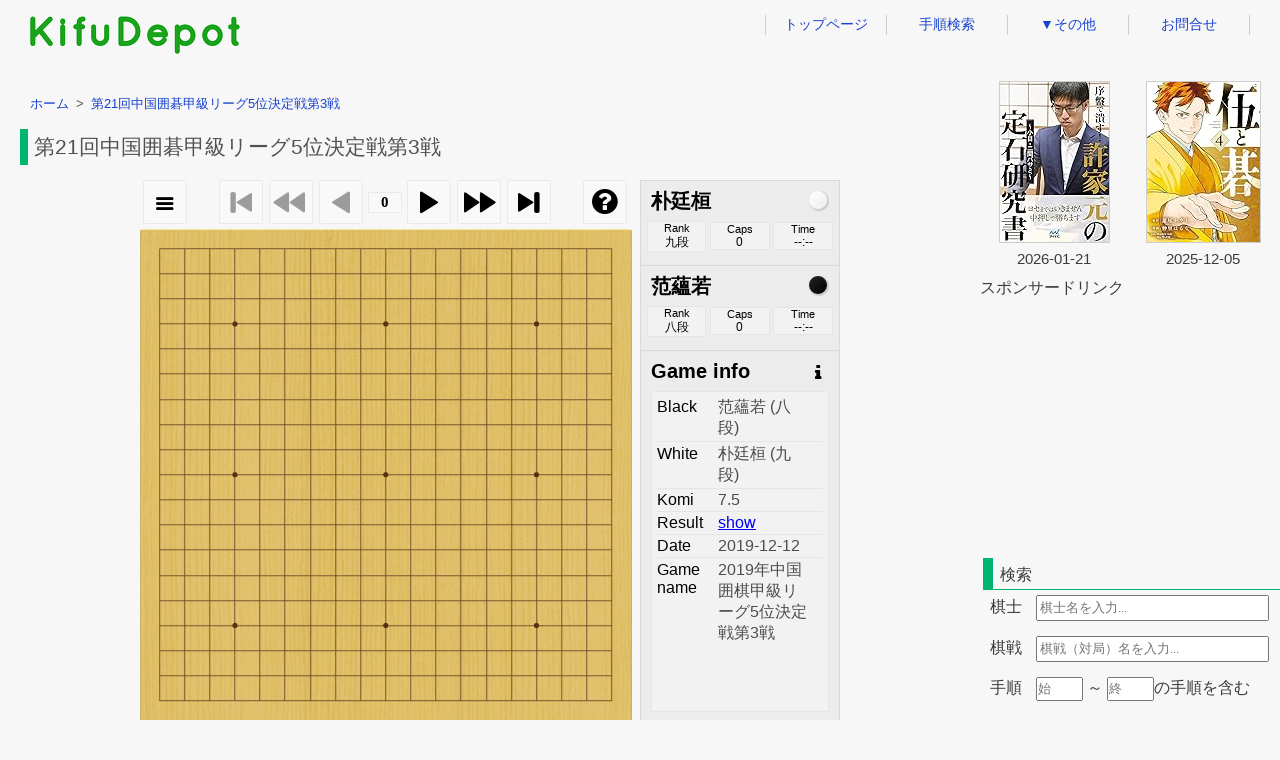

--- FILE ---
content_type: text/html; charset=UTF-8
request_url: https://kifudepot.net/kifucontents.php?id=kAiu3T206aHxeqCRUeSKFw%3D%3D
body_size: 126688
content:

<!DOCTYPE html>
<html lang="ja">
	<head>
		<meta http-equiv="X-UA-Compatible" content="IE=edge">
		<meta charset="utf-8">
		<title>kifudepot｜范蘊若-朴廷桓 第21回中国囲碁甲級リーグ5位決定戦第3戦</title>
		<meta name="keywords" content="囲碁,棋譜,sgf,棋士,第21回中国囲碁甲級リーグ5位決定戦第3戦,范蘊若,朴廷桓">
		<meta name="description" content="第21回中国囲碁甲級リーグ5位決定戦第3戦 范蘊若 vs 朴廷桓 の棋譜を表示します。">
		<meta name="author" content="">
		<meta property="og:title" content="kifudepot｜范蘊若-朴廷桓 第21回中国囲碁甲級リーグ5位決定戦第3戦"/>
		<meta property="og:description" content="第21回中国囲碁甲級リーグ5位決定戦第3戦 范蘊若 vs 朴廷桓 の棋譜を表示します。"/>
		<meta property="og:url" content="http://kifudepot.net/kifucontents.php?id=kAiu3T206aHxeqCRUeSKFw%3D%3D"/>
		<meta property="og:type" content="article"/>
		<meta property="og:site_name" content="KifuDepot" />
		<meta name="twitter:card" content="summary" />
		<meta name="viewport" content="width=device-width, initial-scale=1">
				<link rel="stylesheet" type="text/css" href="css/default.css?date=2026012117" />
		<link rel="stylesheet" type="text/css" href="css/kifucontents.css?date=2026012117" />
		<link rel="stylesheet" type="text/css" href="css/header.css?date=2026012117">
		<link rel="stylesheet" type="text/css" href="css/footer.css?date=2026012117">
		<link rel="stylesheet" href="https://maxcdn.bootstrapcdn.com/font-awesome/4.6.0/css/font-awesome.min.css" />
		<link rel="stylesheet" type="text/css" href="wgo/wgo.player.css" />
		<!--[if lt IE 9]>
		<script src="//cdnjs.cloudflare.com/ajax/libs/html5shiv/3.7.2/html5shiv.min.js"></script>
		<script src="//cdnjs.cloudflare.com/ajax/libs/respond.js/1.4.2/respond.min.js"></script>
		<![endif]-->
		<script type="text/javascript" src="wgo/wgo.min.js"></script>
		<script type="text/javascript" src="wgo/wgo.player.min.js"></script>
		<script type="text/javascript" src="js/html2canvas.min.js"></script>
		<script type="text/javascript" src="js/jquery-3.3.1.min.js"></script>
		<script type="text/javascript" src="js/Chart.min.js"></script>
		<script type="text/javascript" src="js/kifucontents.js?date=2026012117" id="kcjs" data-filepath="./files/201912/20191212pdddppdpfqncccdccddebfqqpqqppornjdqfpfpgofqcqepcqgqjmcmdnbodldlcmbkdlejckekcidhbmendibichcjbgbiagdhe.sgf"></script>
			</head>
	<body id="kifucontents_body">
		<div id="contents">
			<div id="header">
				<div class="logodiv">
					<a href="/"><img id = "headerLogo" src = "img/logo.png" alt="KifuDepot"></a>
				</div>
				<ul id="navul">
					<li><a href="index.php">トップページ</a></li>
					<li><a href="movesearch.php">手順検索</a></li>
					<li>
						<a href="#">&#9660;その他</a>
						<ul>
							<li><a href="kifusummary.php">棋譜まとめ（一般棋戦）</a></li>
							<li><a href="aikifusummary.php">AI棋譜まとめ</a></li>
							<li><a href="calendar.php">棋戦カレンダー</a></li>
							<li><a href="prouserid.php">プロ棋士アカウント</a></li>
						</ul>
					</li>
					<li><a href="contact.php">お問合せ</a></li>
				</ul>
				<div id="mobilemenu">
					<input id="menu-cb" type="checkbox" value="off">
					<label id="menu-icon" for="menu-cb">≡</label>
					<label id="menu-background" for="menu-cb"></label>
					<div id="ham-menu">
						<ul>
							<li><a href="index.php">トップページ</a></li>
							<li><a href="movesearch.php">手順検索</a></li>
							<li><a href="kifusummary.php">棋譜まとめ（一般棋戦）</a></li>
							<li><a href="aikifusummary.php">AI棋譜まとめ</a></li>
							<li><a href="calendar.php">棋戦カレンダー</a></li>
							<li><a href="prouserid.php">プロ棋士アカウント</a></li>
							<li><a href="contact.php">お問合せ</a></li>
						</ul>
					</div>
				</div>
				<div id="menu-background"></div>
			</div>

			<div id="container">
				<div class="maindiv">
					<ol class="breadcrumb" itemscope itemtype="http://schema.org/BreadcrumbList">
						<li itemprop="itemListElement" itemscope itemtype="http://schema.org/ListItem">
							<a itemprop="item" href="/"><span itemprop="name">ホーム</span></a>
							<meta itemprop="position" content="1" />
						</li>
						<li itemprop="itemListElement" itemscope itemtype="http://schema.org/ListItem">
							<a itemprop="item" href="/kifucontents.php?id=kAiu3T206aHxeqCRUeSKFw%3D%3D"><span itemprop="name">第21回中国囲碁甲級リーグ5位決定戦第3戦</span></a>
							<meta itemprop="position" content="2" />
						</li>
					</ol>
					<h1>第21回中国囲碁甲級リーグ5位決定戦第3戦</h1>
					<div id="wgo_bk">
						<div id="player"><span><br><br>ロード中。<br><br>数分待っても碁盤が表示されない場合、別のウェブブラウザでお試しください。</span></div>
						<div id="toolBar">
							<button id="buttonCreateImage" onclick="CreateImage()">
								<i class="fa fa-camera fa-2x"></i>
							</button>
							<input type="radio" name="range" value="board" checked="checked">盤面
							<input type="radio" name="range" value="overall">全体
							<div>
								<button id="buttonRemoveImage" onclick="RemoveImage()">
									<span>×</span>
								</button>
							</div>
							<div id="boardImage"><img src="" /></div>
							<a href=# id="downloadLink">画像をダウンロード</a>
						</div>
						<div id="charts">
							<div id="vnChart">
							</div>
						</div>
						<div id = "sgf-bk">
							<div>
								SGF
							</div>
							<textarea id = "sgf" readonly>(;GM[1]FF[4]SZ[19]PB[范蘊若]BR[八段]PW[朴廷桓]WR[九段]KM[7.5]RE[B+R]DT[2019-12-12]GN[2019年中国囲棋甲級リーグ5位決定戦第3戦];B[pd];W[dd];B[pp];W[dp];B[fq];W[nc];B[cc];W[dc];B[cd];W[de];B[bf];W[qq];B[pq];W[qp];B[po];W[rn];B[jd];W[qf];B[pf];W[pg];B[of];W[qc];B[qe];W[pc];B[qg];W[qj];B[mc];W[md];B[nb];W[od];B[ld];W[lc];B[mb];W[kd];B[le];W[jc];B[ke];W[kc];B[id];W[hb];B[me];W[nd];B[ib];W[ic];B[hc];W[jb];B[gb];W[ia];B[gd];W[he];B[hd];W[fc];B[gc];W[ob];B[cg];W[fg];B[ef];W[be];B[ce];W[df];B[eg];W[dg];B[dh];W[eh];B[ff];W[cf];B[bg];W[fe];B[gg];W[ei];B[di];W[cb];B[bd];W[ge];B[fh];W[if];B[jf];W[jg];B[ej];W[ih];B[lg];W[eq];B[fp];W[cn];B[eb];W[db];B[ji];W[ii];B[jj];W[ij];B[hg];W[kf];B[je];W[ig];B[ik];W[gj];B[fi];W[lh];B[kh];W[hk];B[il];W[gm];B[fd];W[ee];B[hn];W[hm];B[im];W[kg];B[li];W[mh];B[mi];W[nh];B[qh];W[in];B[ho];W[jn];B[ni];W[kl];B[kk];W[fn];B[jp];W[lp];B[qn];W[qm];B[qr];W[rl];B[ln];W[mn];B[mm];W[nn];B[lo];W[mp];B[kp];W[lm];B[ml];W[or];B[pr];W[lr];B[rq];W[ro];B[pm];W[pl];B[om];W[kq];B[jq];W[jr];B[ir];W[nq];B[pk];W[ql];B[eo];W[dn];B[cq];W[cp];B[er];W[nm];B[ll];W[nl];B[sr];W[qo];B[oq];W[nr];B[oo];W[dq];B[js];W[kr];B[dl];W[bc];B[ae];W[fo];B[dr];W[cr];B[km];W[gp];B[go];W[gr];B[fr];W[gq];B[hp];W[ds];B[bq];W[br];B[bs];W[bp];B[ep];W[np];B[nk];W[ol];B[rs];W[lf];B[mf];W[bl];B[rd];W[ac];B[rc];W[rb];B[sb];W[ra];B[mg];W[pi];B[ph];W[jh];B[ki];W[cj];B[qi];W[ok];B[rj];W[oi];B[oh];W[nj];B[qk];W[rk];B[pj];W[oj];B[qj];W[ek];B[fk];W[el];B[dj];W[dk];B[hl];W[fl];B[gk];W[ec];B[fb];W[ba];B[bj];W[bi];B[ci];W[ck];B[bh];W[aq];B[hr];W[qd];B[en];W[pe];B[rf];W[em];B[da];W[ab];B[hj];W[gi];B[mk];W[pn];B[on];W[mj];B[lj])</textarea>
						</div>
						<div id="same_bk">
							<ul>
								<li><a href="kifucontents.php?id=m8jQftBUb7QDb9nIlu9vBw%3D%3D" title="第19回中国囲碁甲級リーグ第26節" target="_self">朴廷桓-范蘊若&nbsp;第19回中国囲碁甲級リーグ第26節</a></li>
								<li><a href="kifucontents.php?id=BxJ2fcs%2BniXRYtEgD2rIMQ%3D%3D" title="第18回農心辛ラーメン杯世界囲碁最強戦第11戦" target="_self">朴廷桓-范蘊若&nbsp;第18回農心辛ラーメン杯世界囲碁最強戦第11戦</a></li>
								<li><a href="kifucontents.php?id=iBJ92hY1R9R091gpr1aryg%3D%3D" title="第21回中国囲碁甲級リーグ第6節" target="_self">范蘊若-朴廷桓&nbsp;第21回中国囲碁甲級リーグ第6節</a></li>
								<li><a href="kifucontents.php?id=xOl8uumnn3gBCjLK8Ho%2FJQ%3D%3D" title="第21回三星火災杯世界囲碁マスターズ3回戦" target="_self">范蘊若-朴廷桓&nbsp;第21回三星火災杯世界囲碁マスターズ3回戦</a></li>
							</ul>
						</div>
						
						
						
					</div>
				</div>
				<div class="sidediv">
					<div class="sidead">
						<table class="amazontable">
							<tr>
								<td><a href="https://www.amazon.co.jp/dp/4839988145?tag=memoma04-22&linkCode=ogi&th=1&psc=1" target="_blank"><img border="0" src="https://m.media-amazon.com/images/I/71o1lEAZPvL._SL160_.jpg"></a></td>
								<td><a href="https://www.amazon.co.jp/dp/4065417643?tag=memoma04-22&linkCode=ogi&th=1&psc=1" target="_blank"><img border="0" src="https://m.media-amazon.com/images/I/61DEU6PTnEL._SL160_.jpg"></a></td>
							</tr>
							<tr>
								<td>2026-01-21</td>
								<td>2025-12-05</td>
							</tr>
						</table>
						<div id="sponsorcaption">スポンサードリンク</div>
						<div>
							<script async src="https://pagead2.googlesyndication.com/pagead/js/adsbygoogle.js"></script>
							<!-- rectangle300-250 -->
							<ins class="adsbygoogle"
							     style="display:inline-block;width:300px;height:250px"
							     data-ad-client="ca-pub-4141842007375344"
							     data-ad-slot="6941733715"></ins>
							<script>
							     (adsbygoogle = window.adsbygoogle || []).push({});
							</script>
						</div>
					</div>
					<h3>検索</h3>
					<form class="form_search" action="index.php" method="get">
						<ul>
							<input type="hidden" name="page" value="1">
							<input id="input_move" type="hidden" name="move" value="">
							<li>
								<label for="player">棋士</label>
								<input class="form_textbox" id="textbox_player" type="text" name="player" maxlength=20 placeholder="棋士名を入力..."/>
							</li>
							<li>
								<label for="event">棋戦</label>
								<input class="form_textbox" id="textbox_event" type="text" name="event" maxlength=20 placeholder="棋戦（対局）名を入力..."/>
							</li>
							<li>
								<label for="move">手順</label>
								<input class="form_textbox_s" id="textbox_spoint" type="number" min="1" maxlength=3 autocomplete="off" placeholder="始"/><span>&nbsp;～&nbsp;</span><input class="form_textbox_s" id="textbox_epoint" type="number" maxlength=3 autocomplete="off" placeholder="終"/><span>の手順</span><span>を含む</span>
							</li>
							<li>
							</li>
							<li class="buttonli">
								<input id="button_search" type="submit" value="検索"/>
							</li>
						</ul>
					</form>
					<ul id="psearchul">
						<li><a href="index.php?page=1&move=&player=范蘊若&event=&sort=">范蘊若</a></li>
						<li><a href="index.php?page=1&move=&player=朴廷桓&event=&sort=">朴廷桓</a></li>
						<li><a href="index.php?page=1&move=&player=范蘊若+朴廷桓&event=&sort=">范蘊若&nbsp;朴廷桓</a></li>
					</ul>
					<h3>類似の棋譜（30手）</h3>
					<div class="hidden_box">
						<input type="checkbox" id="high30input"/>
						<div class="labeldiv"><label class="highlabel" for="high30input"></label></div>
						<ul class="similarul" id="highul">
							<li class="highli">
								<a href="kifucontents.php?id=%2F69T4Uhy4XEl2iQJMBI4cw%3D%3D" title="第7回呉清源杯世界女子囲碁オープン戦準決勝">
									唐嘉雯-金恩持								</a>
							</li>
							<li class="highli">
								<a href="kifucontents.php?id=%2BJ6yH0vJx7bohGtvcdW8dg%3D%3D" title="2024-2025韓国囲碁リーグ">
									朴常鎭-韓昇周								</a>
							</li>
						</ul>
					</div>
					<div class="hidden_box">
						<input type="checkbox" id="middle30input"/>
						<div class="labeldiv"><label class="middlelabel" for="middle30input"></label></div>
						<ul class="similarul" id="middleul">
							<li class="middleli">
								<a href="kifucontents.php?id=SUsHbnMow32Ns%2F9CYx0TTA%3D%3D" title="2019年囲碁テレビ杯早碁戦決勝三番勝負第1局">
									申眞諝-朴廷桓								</a>
							</li>
							<li class="middleli">
								<a href="kifucontents.php?id=lXNGpBPJWvgM4iNXMXo7tg%3D%3D" title="第1回嘉興周懶予杯全国新鋭囲棋公開戦第2戦">
									虞宸炫-段博尭								</a>
							</li>
							<li class="middleli">
								<a href="kifucontents.php?id=3lTKoFNRQ4bIz1v2n%2BHqDQ%3D%3D" title="第17期棋王戦（台湾）予選">
									林怡廷-張哲豪								</a>
							</li>
							<li class="middleli">
								<a href="kifucontents.php?id=A0eAGgMZuYrG3g0OdhyUeg%3D%3D" title="第25回三星火災杯台湾代表選抜戦">
									王元均-徐靖恩								</a>
							</li>
							<li class="middleli">
								<a href="kifucontents.php?id=VvEceUybryJxe4Z2wqA8CQ%3D%3D" title="第22回マキシムコーヒー杯入神最強戦1回戦">
									徐奉洙-元晟溱								</a>
							</li>
							<li class="middleli">
								<a href="kifucontents.php?id=e6aN6qH3UIDk9YbRYBU8Fw%3D%3D" title="第9回グロービス杯世界囲碁U-20準決勝">
									福岡航太朗-周泓余								</a>
							</li>
							<li class="middleli">
								<a href="kifucontents.php?id=YEXaODSydgWbBa3yIcOK8Q%3D%3D" title="第7回健喬杯女子囲碁最強戦敗部2回戦">
									白昕卉-兪俐均								</a>
							</li>
							<li class="middleli">
								<a href="kifucontents.php?id=0IiAYZuu%2FjduN2g%2BxNK3mw%3D%3D" title="2025韓国女子囲碁リーグ">
									呉侑珍-金珉舒								</a>
							</li>
							<li class="middleli">
								<a href="kifucontents.php?id=bGWmSA6ceF26ngbUXHl2Wg%3D%3D" title="2022-2023韓国囲碁リーグ">
									福岡航太朗-申旻埈								</a>
							</li>
							<li class="middleli">
								<a href="kifucontents.php?id=2Maj4IGys%2F3U48YyzCQqmg%3D%3D" title="第1回UMC聯電杯快棋争覇戦3回戦">
									王元均-許育祺								</a>
							</li>
							<li class="middleli">
								<a href="kifucontents.php?id=LNI6bmINhaDXVcPAe8v65g%3D%3D" title="第4回全国智力運動会男子団体戦第2戦">
									羋昱廷-辜梓豪								</a>
							</li>
							<li class="middleli">
								<a href="kifucontents.php?id=%2FrYV9MkpWEOD%2B4Welap0JA%3D%3D" title="第18回GGオークション杯予選">
									金鐘秀-金栄三								</a>
							</li>
							<li class="middleli">
								<a href="kifucontents.php?id=090xicR9B9N8TQ3Zz1SFHA%3D%3D" title="2023-2024韓国囲碁リーグ">
									朴常鎭-宋知勲								</a>
							</li>
							<li class="middleli">
								<a href="kifucontents.php?id=Xrk%2FJN%2FvGGdCNjXODAQo4g%3D%3D" title="第8回未来の星新鋭最強戦4回戦">
									金恩持-朴只玹								</a>
							</li>
							<li class="middleli">
								<a href="kifucontents.php?id=%2FX%2Bf71IF%2FDrwlCWW3QA9VA%3D%3D" title="第8回国手山脈韓国国内トーナメント1回戦">
									朴珉奎-朴永訓								</a>
							</li>
							<li class="middleli">
								<a href="kifucontents.php?id=n%2BKK3YN%2BhkReS4Xiw18c0A%3D%3D" title="第19回建橋杯女子囲碁オープン戦準決勝">
									王晨星-周泓余								</a>
							</li>
							<li class="middleli">
								<a href="kifucontents.php?id=J%2FktjUlPgvexSDPXUeQkBQ%3D%3D" title="第20回中国囲碁甲級リーグ第9節上海-廈門">
									柯潔-范蘊若								</a>
							</li>
							<li class="middleli">
								<a href="kifucontents.php?id=dmycCNN39qnyBq4T2mtMAA%3D%3D" title="第3回蘭雪軒杯全国女子囲碁大会2回戦">
									金伸英-呉侑珍								</a>
							</li>
							<li class="middleli">
								<a href="kifucontents.php?id=%2F3ZpvjxgeveD%2BCerH5nPoQ%3D%3D" title="第21回中国囲碁甲級リーグ第13節">
									柁嘉熹-王星昊								</a>
							</li>
							<li class="middleli">
								<a href="kifucontents.php?id=oQyTADY9upO2ZR48tkcJzw%3D%3D" title="2022-2023韓国囲碁リーグ">
									韓昇周-朴鍵昊								</a>
							</li>
							<li class="middleli">
								<a href="kifucontents.php?id=LuOAOrEPLQtYKEDFTr7kpA%3D%3D" title="第25回中国囲碁甲級リーグ">
									張涛-連笑								</a>
							</li>
							<li class="middleli">
								<a href="kifucontents.php?id=k%2Bqops1%2BBb9unuLe%2B4eSZA%3D%3D" title="第5回おかげ杯国際精鋭囲碁対抗戦第1戦">
									余正麒-金明訓								</a>
							</li>
							<li class="middleli">
								<a href="kifucontents.php?id=h%2B4GmfVedipKf4PYImEW6g%3D%3D" title="第7回中国女子囲碁甲級リーグ第3節">
									蔡碧涵-谷宛珊								</a>
							</li>
							<li class="middleli">
								<a href="kifucontents.php?id=h2Lb7uxGUsQCmezP7OkDtw%3D%3D" title="第1回国奥棋院・爛柯杯中国青少年職業囲棋公開戦">
									羅楚玥-鄭載想								</a>
							</li>
							<li class="middleli">
								<a href="kifucontents.php?id=aoX4%2BWtepiBcEQtR3TMQXw%3D%3D" title="第5回全国智力運動会女子団体戦第3戦">
									周泓余-於之瑩								</a>
							</li>
							<li class="middleli">
								<a href="kifucontents.php?id=j9Dm1vYZ9ytGjJq9cgs58A%3D%3D" title="第27期女流国手戦予選">
									金恩持-李スルジュ								</a>
							</li>
							<li class="middleli">
								<a href="kifucontents.php?id=a463RRRRaSvbgC5F0XYVcA%3D%3D" title="第65期山陽新聞杯関西棋院第一位決定戦1回戦">
									村川大介-髙津昌昭								</a>
							</li>
							<li class="middleli">
								<a href="kifucontents.php?id=r4SrAtUvkQtAUtB6XxaRBw%3D%3D" title="2022-2023韓国囲碁リーグプレーオフ">
									申旻埈-朴廷桓								</a>
							</li>
						</ul>
					</div>
					<div class="hidden_box">
						<input type="checkbox" id="low30input"/>
						<div class="labeldiv"><label class="lowlabel" for="low30input"></label></div>
						<ul class="similarul" id="lowul">
							<li class="lowli">
								<a href="kifucontents.php?id=9fDZeCLlCy7B7vh6Bt2XOQ%3D%3D" title="第15期棋王戦（台湾）予選">
									簡靖庭-徐靖恩								</a>
							</li>
							<li class="lowli">
								<a href="kifucontents.php?id=RQrp8L8s%2FhaL%2BvcmJ6IutQ%3D%3D" title="第4回TWTテンセント囲碁選手権準決勝">
									范廷鈺-柯潔								</a>
							</li>
							<li class="lowli">
								<a href="kifucontents.php?id=y3ir%2BEC34i3%2BMmlqHVXmKg%3D%3D" title="2021-2022韓国囲碁リーグ">
									姜昇旼-申旻埈								</a>
							</li>
							<li class="lowli">
								<a href="kifucontents.php?id=Nt8gYEF78f0GuepdO0jr%2BQ%3D%3D" title="第4回クラウン・ヘテ杯3回戦">
									許瑞玹-李昌錫								</a>
							</li>
							<li class="lowli">
								<a href="kifucontents.php?id=QmwwMbnXe0JPnnY78Y0Z5Q%3D%3D" title="2019CCTV杯中国囲棋電視快棋戦3回戦">
									范蘊若-韓一洲								</a>
							</li>
							<li class="lowli">
								<a href="kifucontents.php?id=Zyf6S%2BmCwJ048WgTtxPJ2w%3D%3D" title="第20回中国囲碁甲級リーグ第25節山東-成都">
									陳梓健-党毅飛								</a>
							</li>
							<li class="lowli">
								<a href="kifucontents.php?id=BHCTkgnYKJg8IDeZh6VBMg%3D%3D" title="第24回三星火災杯世界囲碁マスターズ準決勝">
									楊鼎新-辜梓豪								</a>
							</li>
							<li class="lowli">
								<a href="kifucontents.php?id=o9%2F6sW%2BvHvUlfxGl%2FHWisQ%3D%3D" title="第15期棋王戦（台湾）予選">
									彭景華-盧鈺樺								</a>
							</li>
							<li class="lowli">
								<a href="kifucontents.php?id=JAgHU%2FJ7aCP0EkNkz2W%2Bvg%3D%3D" title="第25回中国囲碁甲級リーグプレーオフ">
									金禹丞-連笑								</a>
							</li>
							<li class="lowli">
								<a href="kifucontents.php?id=eWuuIDju7Kn4Yt7cK8hNyg%3D%3D" title="第11回中国女子囲碁甲級リーグ">
									曾楚典-趙奕斐								</a>
							</li>
							<li class="lowli">
								<a href="kifucontents.php?id=nrv58ZPND4uZWu%2FD3P31pw%3D%3D" title="第71期王座戦1回戦">
									許家元-関航太郎								</a>
							</li>
							<li class="lowli">
								<a href="kifucontents.php?id=%2FBRMfkxxQWpAMktZZeheMA%3D%3D" title="第27回GSカルテックス杯プロ棋戦決勝五番勝負第1局">
									申眞諝-卞相壹								</a>
							</li>
							<li class="lowli">
								<a href="kifucontents.php?id=k8g8ntAGvyRYt%2B9IpZ8FIw%3D%3D" title="第24回中国囲碁甲級リーグ">
									趙晨宇-成家業								</a>
							</li>
							<li class="lowli">
								<a href="kifucontents.php?id=5XxJNKuBKlRpiRI1bkjg%2Bw%3D%3D" title="第19回中国囲碁甲級リーグ第16節">
									劉曦-李喆								</a>
							</li>
							<li class="lowli">
								<a href="kifucontents.php?id=IWH0Fh8oWWWE3HyHR2Ji4Q%3D%3D" title="第8回中国女子囲碁甲級リーグ">
									唐嘉雯-李赫								</a>
							</li>
							<li class="lowli">
								<a href="kifucontents.php?id=BgvrAKJUtN03sdO%2FPJ4bzg%3D%3D" title="第20回中国囲碁甲級リーグ第15節民生-杭州">
									孫騰宇-夏晨琨								</a>
							</li>
							<li class="lowli">
								<a href="kifucontents.php?id=8A7rt29CqVWKqiOThqFU8g%3D%3D" title="2024中国女子囲碁名手戦予選">
									趙奕斐-周泓余								</a>
							</li>
							<li class="lowli">
								<a href="kifucontents.php?id=pNZX2FEiXu4F9fT3G6vUhw%3D%3D" title="第2期ソパルコサノル最高棋士決定戦リーグ">
									朴廷桓-偰玹準								</a>
							</li>
							<li class="lowli">
								<a href="kifucontents.php?id=mWd157c12k%2F7YsnUvazmSg%3D%3D" title="第21回中国囲碁甲級リーグ第13節">
									李欽誠-卞相壹								</a>
							</li>
							<li class="lowli">
								<a href="kifucontents.php?id=Ju6BQgtEXzbfi6Ll3qQ7Pg%3D%3D" title="第4回王中王囲碁争覇戦第2戦">
									李軒豪-李欽誠								</a>
							</li>
							<li class="lowli">
								<a href="kifucontents.php?id=kAaas8PPs1pxVHW%2FftdXgg%3D%3D" title="2021韓国シニア囲碁リーグ">
									金哲中-金東勉								</a>
							</li>
							<li class="lowli">
								<a href="kifucontents.php?id=qdFkwhV67xxf1B%2FFjc%2B8%2FQ%3D%3D" title="2025台湾精鋭vs日本精鋭交流戦第3戦">
									盧鈺樺-牛栄子								</a>
							</li>
							<li class="lowli">
								<a href="kifucontents.php?id=WvE%2F%2Fv41c%2FqvOcgSUolX6A%3D%3D" title="第4期名人戦（台湾）勝部決勝">
									林書陽-兪俐均								</a>
							</li>
							<li class="lowli">
								<a href="kifucontents.php?id=TJDVk0lPSeWGbj8t8TlN2A%3D%3D" title="第23回中国囲碁甲級リーグプレーオフ">
									李東勲-江維傑								</a>
							</li>
							<li class="lowli">
								<a href="kifucontents.php?id=evoJZPzffQO96LWCvR%2FJdA%3D%3D" title="第1回王中王囲碁争覇戦勝者組準決勝">
									羋昱廷-范廷鈺								</a>
							</li>
							<li class="lowli">
								<a href="kifucontents.php?id=gtpGWReHculESxbOkNy2sQ%3D%3D" title="第9回穹窿山兵聖杯世界女子囲碁選手権1回戦">
									藤沢里菜-周泓余								</a>
							</li>
							<li class="lowli">
								<a href="kifucontents.php?id=MuZStze1PeG5SoPi%2FDZ7bg%3D%3D" title="2022YK建機杯リーグ">
									朴廷桓-金世東								</a>
							</li>
							<li class="lowli">
								<a href="kifucontents.php?id=GALyCwmYxKqQuQD1MuRdig%3D%3D" title="第24回中国囲碁甲級リーグ">
									柯潔-羋昱廷								</a>
							</li>
							<li class="lowli">
								<a href="kifucontents.php?id=9QKuSBbrVNFvi5Vsy0mNlQ%3D%3D" title="第17回倡棋杯中国プロ囲碁選手権戦2回戦">
									謝爾豪-楊鼎新								</a>
							</li>
							<li class="lowli">
								<a href="kifucontents.php?id=CH9Gx6WlYhTPMOJUUkzYjw%3D%3D" title="第22回中国囲碁甲級リーグ第3節">
									陳浩-申眞諝								</a>
							</li>
							<li class="lowli">
								<a href="kifucontents.php?id=YfzolUojD%2FqVTFDA4FD7hw%3D%3D" title="2019-2020韓国囲碁リーグ第12節第3試合第3局">
									朴ジンソル-許映皓								</a>
							</li>
							<li class="lowli">
								<a href="kifucontents.php?id=CEFqICbVsTjYndiT%2BGoQDA%3D%3D" title="2020-2021韓国囲碁リーグ">
									朴廷桓-文儒彬								</a>
							</li>
							<li class="lowli">
								<a href="kifucontents.php?id=L9qoRFwSO4o7WMeQa35BjQ%3D%3D" title="第10回中国女子囲碁甲級リーグ">
									羅楚玥-於之瑩								</a>
							</li>
							<li class="lowli">
								<a href="kifucontents.php?id=qj9a3H9ZhJppe8QeQG884Q%3D%3D" title="2025ハナ銀行囲碁スーパーマッチ予選">
									呉侑珍-安成浚								</a>
							</li>
							<li class="lowli">
								<a href="kifucontents.php?id=w5VEsusFB3UWlJTfX6pbrw%3D%3D" title="第2回UMC聯電杯快棋争覇戦2回戦">
									白昕卉-簡靖庭								</a>
							</li>
							<li class="lowli">
								<a href="kifucontents.php?id=7N3XuGB1%2F2wVg%2B4SM0UIow%3D%3D" title="2025韓国女子囲碁リーグ">
									呉政娥-鄭有珍								</a>
							</li>
							<li class="lowli">
								<a href="kifucontents.php?id=Lv50cqkXVZUxJO6FSawL6g%3D%3D" title="第24期天元戦（台湾）予選">
									林佾緯-陳映嘉								</a>
							</li>
							<li class="lowli">
								<a href="kifucontents.php?id=dkkqd83b8Jc5LRRtGWhCrQ%3D%3D" title="2022-2023韓国囲碁リーグ">
									白現宇-宋圭相								</a>
							</li>
							<li class="lowli">
								<a href="kifucontents.php?id=DYFxYmfkzHKC8aX7wYHPbg%3D%3D" title="2024韓国女子囲碁リーグ">
									呉侑珍-許瑞玹								</a>
							</li>
							<li class="lowli">
								<a href="kifucontents.php?id=xeWDtWPPsbf0D6bgXLEjRg%3D%3D" title="第4回全国智力運動会男子団体戦第7戦">
									楊鼎新-羋昱廷								</a>
							</li>
							<li class="lowli">
								<a href="kifucontents.php?id=cYqmN7QPyPYccS4OifPhqg%3D%3D" title="第2期ソパルコサノル最高棋士決定戦リーグ">
									李昌鎬-偰玹準								</a>
							</li>
							<li class="lowli">
								<a href="kifucontents.php?id=fSkI05qDCzOUVQhsaiT0Jw%3D%3D" title="2025年全国囲棋個人戦女子組第5戦">
									李赫-於之瑩								</a>
							</li>
							<li class="lowli">
								<a href="kifucontents.php?id=k1WnVWv5jLZgAti%2BOJ7tIg%3D%3D" title="第26期馬橋杯中国囲碁新人王戦3回戦">
									唐嘉雯-周泓余								</a>
							</li>
							<li class="lowli">
								<a href="kifucontents.php?id=rHXbyZEeqy015yYRiZRoog%3D%3D" title="第2回クラウン・ヘテ杯2回戦">
									李東勲-李昌錫								</a>
							</li>
							<li class="lowli">
								<a href="kifucontents.php?id=KzSAJRJu50%2B6FSIJvptDeg%3D%3D" title="第34期中国囲棋天元戦2回戦">
									陳耀燁-羋昱廷								</a>
							</li>
							<li class="lowli">
								<a href="kifucontents.php?id=ZgYwj1qmRm0lr5weeQjJJg%3D%3D" title="第24期阿含・桐山杯中国囲碁早碁公開戦予選">
									柁嘉熹-李赫								</a>
							</li>
							<li class="lowli">
								<a href="kifucontents.php?id=KrfPg%2FoEhlPlRiotdkQP4w%3D%3D" title="第21回中国囲碁甲級リーグ第14節">
									楊鼎新-辜梓豪								</a>
							</li>
							<li class="lowli">
								<a href="kifucontents.php?id=pl418Ubpyy44EnHoUcyAew%3D%3D" title="第17期棋王戦（台湾）予選">
									林書陽-林鈺娗								</a>
							</li>
							<li class="lowli">
								<a href="kifucontents.php?id=tulA9nz4Fkz5BK7aXxClsg%3D%3D" title="第4回全国智力運動会男子団体戦第9戦">
									楊鼎新-江維傑								</a>
							</li>
							<li class="lowli">
								<a href="kifucontents.php?id=iGA7fYs3l5j1AaD8AKCQKQ%3D%3D" title="第8期中環碁聖戦4回戦">
									王元均-許育祺								</a>
							</li>
							<li class="lowli">
								<a href="kifucontents.php?id=8CW4htwJcxPMJZJ2w5t64Q%3D%3D" title="2022-2023韓国囲碁リーグ">
									卞相壹-李志賢								</a>
							</li>
							<li class="lowli">
								<a href="kifucontents.php?id=breftyIeB91ZktF2DFqWxg%3D%3D" title="2024チャレンジ囲碁リーグ">
									金京垠-金凡瑞								</a>
							</li>
							<li class="lowli">
								<a href="kifucontents.php?id=%2BJztI%2FsYKbpKoPLL71cEZw%3D%3D" title="第24期女流国手戦予選決勝">
									趙恵連-金伸英								</a>
							</li>
							<li class="lowli">
								<a href="kifucontents.php?id=lWC7x0sqInw996lOug4gXQ%3D%3D" title="第26回中国囲碁甲級リーグ">
									趙晨宇-劉兆哲								</a>
							</li>
							<li class="lowli">
								<a href="kifucontents.php?id=1Tp9M%2B1xAjRAoi02K0Wfow%3D%3D" title="第20回中国囲碁甲級リーグ第23節民生-成都">
									何語涵-陶欣然								</a>
							</li>
							<li class="lowli">
								<a href="kifucontents.php?id=cV24FZmgxymyqnbvIDSeAg%3D%3D" title="2019-2020韓国囲碁リーグ第18節第3試合第4局">
									陳時暎-崔宰栄								</a>
							</li>
							<li class="lowli">
								<a href="kifucontents.php?id=4E6bN%2FUsyjIezx0pfY1cmA%3D%3D" title="第20回中国囲碁甲級リーグ第15節成都-天津">
									崔哲瀚-唐韋星								</a>
							</li>
							<li class="lowli">
								<a href="kifucontents.php?id=m9wbF4nDBk9OwooNP4eu7A%3D%3D" title="第19回中国囲碁甲級リーグ第20節">
									姜東潤-楊鼎新								</a>
							</li>
							<li class="lowli">
								<a href="kifucontents.php?id=gahdA5%2BIvw6nFSP5Rgk65g%3D%3D" title="第20期天元戦（台湾）リーグ">
									蕭正浩-簡靖庭								</a>
							</li>
							<li class="lowli">
								<a href="kifucontents.php?id=CQq%2Fh6hdaAOAk76PIlLtHg%3D%3D" title="第26回三星火災杯台湾予選">
									兪俐均-徐靖恩								</a>
							</li>
							<li class="lowli">
								<a href="kifucontents.php?id=3uSBJQ91aB01If1xrX2YYA%3D%3D" title="第21回中国囲碁甲級リーグ第1節廈門-四建">
									孟泰齢-柯潔								</a>
							</li>
							<li class="lowli">
								<a href="kifucontents.php?id=DlugmBlCakQDIkuvgAvRgA%3D%3D" title="第1回塘橋杯中国職業女子囲棋青少年争覇戦第2戦">
									章重恒-馬納特								</a>
							</li>
							<li class="lowli">
								<a href="kifucontents.php?id=6YXayMcEDESYLCBxFgYLJQ%3D%3D" title="第7回中国女子囲碁甲級リーグ第15節">
									趙貫汝-周泓余								</a>
							</li>
							<li class="lowli">
								<a href="kifucontents.php?id=PN%2B%2Ba5aKV%2Bt9tAdp5TjVmg%3D%3D" title="第9回中国女子囲碁甲級リーグ">
									周泓余-黄子萍								</a>
							</li>
							<li class="lowli">
								<a href="kifucontents.php?id=aYPIOFTlntK6q9TlpzgfXw%3D%3D" title="2023年全国囲棋個人戦男子組第11戦">
									楊智文-胡子豪								</a>
							</li>
							<li class="lowli">
								<a href="kifucontents.php?id=RBmLzGGB5%2FRtGng1%2BsnpmA%3D%3D" title="第1回クラウン・ヘテ杯2回戦">
									朴廷桓-朴鍵昊								</a>
							</li>
							<li class="lowli">
								<a href="kifucontents.php?id=VTpi%2Ff%2FGStiV3FQxU%2BnvLQ%3D%3D" title="第22期天元戦（台湾）リーグ">
									王元均-林書陽								</a>
							</li>
							<li class="lowli">
								<a href="kifucontents.php?id=XWd2Q07Zi2oFBRvltEpGQg%3D%3D" title="第25回LG杯台湾代表選抜戦">
									劉一芳-黄世元								</a>
							</li>
							<li class="lowli">
								<a href="kifucontents.php?id=unhxaDs5tW2K8CPVFmQJLQ%3D%3D" title="第25回中国囲碁甲級リーグ">
									童夢成-陳玉儂								</a>
							</li>
							<li class="lowli">
								<a href="kifucontents.php?id=wfOYTt1GosVvNEj2gpYwqQ%3D%3D" title="2023韓国女子囲碁リーグ">
									曺承亜-金恵敏								</a>
							</li>
							<li class="lowli">
								<a href="kifucontents.php?id=ijO8tEXSvgMOrYvc%2BASLPQ%3D%3D" title="閬中古城杯第2期中国女子囲棋名人戦準決勝">
									羅楚玥-汪雨博								</a>
							</li>
							<li class="lowli">
								<a href="kifucontents.php?id=H9mkB7skgQOXrrrzYYPMuw%3D%3D" title="第24期中国囲碁名人戦2回戦">
									古力-李康								</a>
							</li>
							<li class="lowli">
								<a href="kifucontents.php?id=8QL7ajc73%2F%2BbezUindcW8Q%3D%3D" title="2025年全国囲棋個人戦男子組第11戦">
									王舜博-蒋其潤								</a>
							</li>
							<li class="lowli">
								<a href="kifucontents.php?id=ERbR6IkaxqDU4onc24T%2Bmw%3D%3D" title="2022-2023フューチャーズリーグ">
									金彩瑛-金昇珍								</a>
							</li>
							<li class="lowli">
								<a href="kifucontents.php?id=9OQbRq9lKom33FrOBTQmfw%3D%3D" title="第1回クラウン・ヘテ杯3回戦">
									姜昇旼-朴炫洙								</a>
							</li>
							<li class="lowli">
								<a href="kifucontents.php?id=1tGXZi53h%2F8pC5Cg02DpuA%3D%3D" title="2018年韓国囲碁リーグ第14節">
									許映皓-朴廷桓								</a>
							</li>
							<li class="lowli">
								<a href="kifucontents.php?id=mDZy8BSeZx%2FdgQfj%2FvSHyQ%3D%3D" title="第19回アジア競技大会囲碁女子団体戦予選第1戦">
									盧鈺樺-金恩持								</a>
							</li>
							<li class="lowli">
								<a href="kifucontents.php?id=QgUvIxFVTh9Dy2jZ7%2BTXAA%3D%3D" title="2018年フューチャーズリーグ">
									姜勲-陳時暎								</a>
							</li>
							<li class="lowli">
								<a href="kifucontents.php?id=7aVs2YhEebrr1XXI03d3mQ%3D%3D" title="第23回西南棋王戦2回戦">
									謝爾豪-柯潔								</a>
							</li>
							<li class="lowli">
								<a href="kifucontents.php?id=1InIL5IURkzoTemvqhmj1A%3D%3D" title="2016年利民杯世界囲碁星鋭最強戦3回戦">
									申旻埈-申眞諝								</a>
							</li>
							<li class="lowli">
								<a href="kifucontents.php?id=LTlLEtBNKIz5oSGmXRT5vg%3D%3D" title="第27回LG杯韓国予選">
									李昌鎬-崔哲瀚								</a>
							</li>
							<li class="lowli">
								<a href="kifucontents.php?id=k7UcCyuyBupm9YoMlilLrw%3D%3D" title="第1回王中王囲碁争覇戦1回戦">
									辜梓豪-連笑								</a>
							</li>
							<li class="lowli">
								<a href="kifucontents.php?id=kFA6dQ9N4%2B2y%2BSoTxk%2B%2BnQ%3D%3D" title="2019-2020韓国囲碁リーグ第16節第4試合第5局">
									金明訓-許映皓								</a>
							</li>
							<li class="lowli">
								<a href="kifucontents.php?id=r7721RYQxNO7P%2F9foC8CWw%3D%3D" title="2021-2022韓国囲碁リーグ">
									崔哲瀚-文敏鍾								</a>
							</li>
							<li class="lowli">
								<a href="kifucontents.php?id=arR5YeVpfurTlqVnkg5pKw%3D%3D" title="2021-2022韓国囲碁リーグ">
									朴珉奎-宋知勲								</a>
							</li>
							<li class="lowli">
								<a href="kifucontents.php?id=G9zqBn31DWMDdox6C0iuOg%3D%3D" title="第13期棋王戦（台湾）挑戦手合七番勝負第3局">
									王元均-許皓鋐								</a>
							</li>
							<li class="lowli">
								<a href="kifucontents.php?id=5%2BufIV54JXP%2BZoMAyjCnXw%3D%3D" title="第7回中国女子囲碁甲級リーグ第10節">
									陶然-周泓余								</a>
							</li>
							<li class="lowli">
								<a href="kifucontents.php?id=w9WHY4j%2FQWuigIElfVwMgQ%3D%3D" title="2019年全国囲棋個人戦女子組第6戦">
									黄子萍-周泓余								</a>
							</li>
							<li class="lowli">
								<a href="kifucontents.php?id=%2Bsn40XO0j5%2BYpXDQMIaCRQ%3D%3D" title="第8回中国女子囲碁甲級リーグ第1節">
									羅楚玥-芮廼偉								</a>
							</li>
							<li class="lowli">
								<a href="kifucontents.php?id=DYsyVdlHKx5OXvXSS5TdLw%3D%3D" title="第10回中国女子囲碁甲級リーグ">
									王晨星-唐嘉雯								</a>
							</li>
							<li class="lowli">
								<a href="kifucontents.php?id=tWMt5MGl%2BBmq4PTyb%2FnV1A%3D%3D" title="第4回夢百合杯台湾代表決定戦">
									王元均-許皓鋐								</a>
							</li>
							<li class="lowli">
								<a href="kifucontents.php?id=7YtcxfOd9OuzmmOSHjDnsw%3D%3D" title="第24回三星火災杯統合予選3回戦">
									呉侑珍-周泓余								</a>
							</li>
							<li class="lowli">
								<a href="kifucontents.php?id=HQfiZH3m5zspbY232vRLMw%3D%3D" title="第21回中国囲碁甲級リーグ第6節">
									廖元赫-李維清								</a>
							</li>
							<li class="lowli">
								<a href="kifucontents.php?id=6YHP86XYJf10RcoOy8e6lw%3D%3D" title="第1回王中王囲碁争覇戦勝者組決勝">
									范廷鈺-連笑								</a>
							</li>
							<li class="lowli">
								<a href="kifucontents.php?id=B84J94VS3AbmkSwcQ5J60g%3D%3D" title="第23回中国囲碁甲級リーグ">
									范廷鈺-李欽誠								</a>
							</li>
							<li class="lowli">
								<a href="kifucontents.php?id=qou%2F6Rb4knoKhAtKg38u6g%3D%3D" title="2022-2023フューチャーズリーグ">
									朴材根-崔基勲								</a>
							</li>
							<li class="lowli">
								<a href="kifucontents.php?id=faoiZ3HKdIOy7dYdme0x2A%3D%3D" title="2021年関西棋院台湾棋院対抗戦">
									盧鈺樺-髙山邊楓実								</a>
							</li>
							<li class="lowli">
								<a href="kifucontents.php?id=PNv14d0qErkyLUQqL00Nww%3D%3D" title="第3回衢州爛柯杯ワールド囲碁オープン1回戦">
									沈沛然-唐嘉雯								</a>
							</li>
							<li class="lowli">
								<a href="kifucontents.php?id=ifypXF2BRK0EJKQsh3ddFA%3D%3D" title="2019韓国ルーキー囲碁リーグ">
									権孝珍-尹睿成								</a>
							</li>
							<li class="lowli">
								<a href="kifucontents.php?id=k%2FUY%2Fa48v%2FKuA10i9pSfvw%3D%3D" title="第20回中国囲碁甲級リーグ第8節天津-衢州">
									張立-王沢錦								</a>
							</li>
							<li class="lowli">
								<a href="kifucontents.php?id=Lz1y6oCOdFTEiiCOukwWHw%3D%3D" title="第21回中国囲碁甲級リーグ第6節">
									李欽誠-韓一洲								</a>
							</li>
							<li class="lowli">
								<a href="kifucontents.php?id=OjRu3dfhH2QCZl6vf6mKpQ%3D%3D" title="第2回テイケイ杯俊英戦予選">
									芝野虎丸-星合志保								</a>
							</li>
							<li class="lowli">
								<a href="kifucontents.php?id=pBwLLnQUihqFFxPJpQRcQg%3D%3D" title="第8回グロービス杯国内予選">
									高雄茉莉-上野梨紗								</a>
							</li>
							<li class="lowli">
								<a href="kifucontents.php?id=qngdDzdLvI%2ByGxqHIbiK2w%3D%3D" title="第24回中国囲碁甲級リーグ">
									姜東潤-李欽誠								</a>
							</li>
							<li class="lowli">
								<a href="kifucontents.php?id=Fn4Q%2BItBAlOBSu5i5DgZdQ%3D%3D" title="AlphaGo Zero 40 block self-play games Game_008">
									AlphaGoZero-AlphaGoZero								</a>
							</li>
							<li class="lowli">
								<a href="kifucontents.php?id=N0QWy%2BnOdSCibL1WJeGFUA%3D%3D" title="第1回呉清源杯世界女流囲碁選手権準決勝">
									於之瑩-金彩瑛								</a>
							</li>
							<li class="lowli">
								<a href="kifucontents.php?id=e98NrJ3vAi6vISgQe78cjQ%3D%3D" title="第46期名人戦（韓国）2回戦">
									朴廷桓-韓友賑								</a>
							</li>
							<li class="lowli">
								<a href="kifucontents.php?id=tUgT2ku%2FxYHAOSUgRUTxWw%3D%3D" title="2024-2025韓国囲碁リーグ">
									宋知勲-羅玄								</a>
							</li>
							<li class="lowli">
								<a href="kifucontents.php?id=PqI3wXCd5oWjwxLR54WTdw%3D%3D" title="第72期王座戦予選">
									沼舘沙輝哉-酒井佑規								</a>
							</li>
							<li class="lowli">
								<a href="kifucontents.php?id=v9GH3l4loF%2BniX6STr22sQ%3D%3D" title="第20回中国囲碁甲級リーグ第17節江西-中信">
									楊楷文-蔡競								</a>
							</li>
							<li class="lowli">
								<a href="kifucontents.php?id=6ruXJHoUKB8ehcJQ3Axk5A%3D%3D" title="2022-2023フューチャーズリーグ">
									朴材根-宋相勲								</a>
							</li>
							<li class="lowli">
								<a href="kifucontents.php?id=ZPxCtw6NNFEEu74GoZEYHQ%3D%3D" title="2025-2026韓国囲碁リーグ">
									許皓鋐-申旻埈								</a>
							</li>
							<li class="lowli">
								<a href="kifucontents.php?id=kHsU6BE3ZRIBKaGGVcZKaw%3D%3D" title="第8回韓国女子囲碁リーグ">
									呉政娥-金珉舒								</a>
							</li>
							<li class="lowli">
								<a href="kifucontents.php?id=jmlUoIjaiFtiIXFR3xI9EQ%3D%3D" title="第4回未来の星新鋭最強戦キングオブキング戦">
									朴常鎭-朴河旼								</a>
							</li>
							<li class="lowli">
								<a href="kifucontents.php?id=8KXWKYIqAFZ%2FPCGQ7UsH0A%3D%3D" title="第18期棋王戦（台湾）予選">
									林書陽-周可平								</a>
							</li>
							<li class="lowli">
								<a href="kifucontents.php?id=zteRbrwwc3BZGVEM7HQsvw%3D%3D" title="2019-2020韓国囲碁リーグ第6節第2試合第5局">
									金明訓-金志錫								</a>
							</li>
							<li class="lowli">
								<a href="kifucontents.php?id=yJLq59vG7Gf11lllXB3mOg%3D%3D" title="第3回蘭雪軒杯全国女子囲碁大会2回戦">
									曺承亜-金京垠								</a>
							</li>
							<li class="lowli">
								<a href="kifucontents.php?id=vE0RgbJgdHx7uia3xzfcoQ%3D%3D" title="2020台湾精鋭vs日本精鋭交流戦第5戦">
									林鈺娗-森智咲								</a>
							</li>
							<li class="lowli">
								<a href="kifucontents.php?id=%2BcZwRK%2BjOIxzxsoX5zDimg%3D%3D" title="2019-2020韓国囲碁リーグ第7節第4試合第2局">
									崔哲瀚-元晟溱								</a>
							</li>
							<li class="lowli">
								<a href="kifucontents.php?id=xsIkjv1tNxc57XSCqYd1zw%3D%3D" title="第23回マキシムコーヒー杯入神最強戦1回戦">
									李昌鎬-趙恵連								</a>
							</li>
							<li class="lowli">
								<a href="kifucontents.php?id=9XKraXgNDW6Ou8L4vFi5gQ%3D%3D" title="第27回LG杯朝鮮日報棋王戦1回戦">
									時越-申旻埈								</a>
							</li>
							<li class="lowli">
								<a href="kifucontents.php?id=jhXpNd5lu8hDjEQCDNxyJQ%3D%3D" title="第7回中国女子囲碁甲級リーグ第18節">
									芮廼偉-於之瑩								</a>
							</li>
							<li class="lowli">
								<a href="kifucontents.php?id=mLhN5ZM7nqmM%2Fqk44j6SjA%3D%3D" title="第27回マキシムコーヒー杯入神最強戦1回戦">
									宋知勲-安成浚								</a>
							</li>
							<li class="lowli">
								<a href="kifucontents.php?id=X8IX6PGb2wQk%2BtKniYFSKQ%3D%3D" title="第9期中国竜星戦予選">
									於之瑩-李赫								</a>
							</li>
							<li class="lowli">
								<a href="kifucontents.php?id=sicfN19kDRxz6dSanXGGDw%3D%3D" title="2024-2025韓国囲碁リーグ">
									偰玹準-琴沚玗								</a>
							</li>
							<li class="lowli">
								<a href="kifucontents.php?id=S4CLqhdO%2FUMdx3CKWqHmOw%3D%3D" title="第30回GSカルテックス杯プロ棋戦敗者組1回戦">
									羅玄-韓昇周								</a>
							</li>
							<li class="lowli">
								<a href="kifucontents.php?id=SJLjaaRKinBAuOjWruYsTQ%3D%3D" title="第45期名人戦（韓国）予選">
									曺承亜-洪茂鎭								</a>
							</li>
							<li class="lowli">
								<a href="kifucontents.php?id=SGI1qhDMtIA3%2FWKYPrM2VA%3D%3D" title="第19期天元戦（台湾）リーグ">
									陳詩淵-陳祈睿								</a>
							</li>
							<li class="lowli">
								<a href="kifucontents.php?id=B1W7IN0MfciU9eVD9mYy%2BQ%3D%3D" title="第7回中国女子囲碁甲級リーグ第9節">
									羅楚玥-李小渓								</a>
							</li>
							<li class="lowli">
								<a href="kifucontents.php?id=h9Or0mjyVu1pDw3iyGl1ow%3D%3D" title="2018年韓国囲碁リーグ第4節">
									朴廷桓-李昌錫								</a>
							</li>
							<li class="lowli">
								<a href="kifucontents.php?id=8viAK4OpU3uKZN4bBoWLEg%3D%3D" title="第9回中国女子囲碁甲級リーグ">
									方若曦-王爽								</a>
							</li>
							<li class="lowli">
								<a href="kifucontents.php?id=HYbreAqDoHPrAPDKfK4igQ%3D%3D" title="第4回韓国女子囲碁リーグ第9節">
									高星-李映周								</a>
							</li>
							<li class="lowli">
								<a href="kifucontents.php?id=Lo5VFlWgeb0DO6hRsmTg7A%3D%3D" title="第11期友士杯十段戦予選">
									陳國興-白昕卉								</a>
							</li>
							<li class="lowli">
								<a href="kifucontents.php?id=wfhAfnt96cbTUZGQQDaHMw%3D%3D" title="2018年中国囲棋丙級リーグ">
									林士勛-李必奇								</a>
							</li>
							<li class="lowli">
								<a href="kifucontents.php?id=DGCFWqlldDP6FkyjaFd9tQ%3D%3D" title="2022-2023韓国囲碁リーグ">
									朴珉奎-卞相壹								</a>
							</li>
							<li class="lowli">
								<a href="kifucontents.php?id=y0WkYuOBbJyNzKg18YhJfQ%3D%3D" title="第13期碁聖戦3回戦">
									太田清道-小林光一								</a>
							</li>
							<li class="lowli">
								<a href="kifucontents.php?id=X9fMbSRKrD2yeOTMIcVkbw%3D%3D" title="第20回中国囲碁甲級リーグ第2節中信-重慶">
									柁嘉熹-楊鼎新								</a>
							</li>
							<li class="lowli">
								<a href="kifucontents.php?id=Ma3nz4Zu0iJF5Ho8yvS6gA%3D%3D" title="2023-2024韓国囲碁リーグプレーオフ">
									崔宰栄-韓相朝								</a>
							</li>
							<li class="lowli">
								<a href="kifucontents.php?id=UPO0NnkWmI8h7YLHOVXMkA%3D%3D" title="第47期天元戦予選">
									張栩-楊嘉源								</a>
							</li>
							<li class="lowli">
								<a href="kifucontents.php?id=vGRXSDvO6Y04tdAX%2FfxVbg%3D%3D" title="第52期天元戦予選">
									水間俊文-上野梨紗								</a>
							</li>
							<li class="lowli">
								<a href="kifucontents.php?id=%2BGDsugDpI7J0sI%2Fot5tQsw%3D%3D" title="2018年韓国囲碁リーグ第7節">
									元晟溱-姜東潤								</a>
							</li>
							<li class="lowli">
								<a href="kifucontents.php?id=EdfHStgfd%2BC9u7ZRnoUbSw%3D%3D" title="第21回中国囲碁甲級リーグ第12節">
									丁浩-謝爾豪								</a>
							</li>
							<li class="lowli">
								<a href="kifucontents.php?id=Fhr84SHa%2F0yqZ7fC7i%2FJeQ%3D%3D" title="第45期碁聖戦予選A">
									田中康湧-國澤大斗								</a>
							</li>
							<li class="lowli">
								<a href="kifucontents.php?id=SIhK30zdJmtxIhc4NSH8ww%3D%3D" title="2021中日韓聶衛平杯囲碁マスターズ3回戦">
									曺薫鉉-聶衛平								</a>
							</li>
							<li class="lowli">
								<a href="kifucontents.php?id=NjDXILIgrY2Gv7o5X6%2B7hg%3D%3D" title="第3期洛陽白雲山杯中国囲碁棋聖戦本戦1回戦">
									江維傑-陳梓健								</a>
							</li>
							<li class="lowli">
								<a href="kifucontents.php?id=QYtGKyJHFZdl8tMjlp6GTw%3D%3D" title="2019-2020韓国囲碁リーグ優勝決定戦第2戦第4局">
									許映皓-崔精								</a>
							</li>
							<li class="lowli">
								<a href="kifucontents.php?id=sr%2BpbJKy84%2FOthdQG41rQw%3D%3D" title="第11期友士杯十段戦予選">
									陳威廷-林書陽								</a>
							</li>
							<li class="lowli">
								<a href="kifucontents.php?id=Dp%2BQ0F2NEhWTU%2FUTSFEC7g%3D%3D" title="第21回中国囲碁甲級リーグ第11節">
									李東勲-伊淩涛								</a>
							</li>
							<li class="lowli">
								<a href="kifucontents.php?id=5QInWUcW2Uzq33cJSbsJUw%3D%3D" title="2019-2020韓国囲碁リーグ第5節第2試合第5局">
									卞相壹-李志賢								</a>
							</li>
							<li class="lowli">
								<a href="kifucontents.php?id=Tu46t%2FqBF3PtxgH9NCJ8%2Bw%3D%3D" title="第十七回天元戦リーグ第三節">
									楊博崴-簡靖庭								</a>
							</li>
							<li class="lowli">
								<a href="kifucontents.php?id=PJiLWaarFjRRh8LBJ6h1uA%3D%3D" title="第21期阿含・桐山杯中国囲碁早碁公開戦8強戦">
									謝科-范廷鈺								</a>
							</li>
							<li class="lowli">
								<a href="kifucontents.php?id=ADRYv0Fc6ztWS7Mp%2Fjb%2FLw%3D%3D" title="第8回中国囲碁甲級リーグ第12節">
									馬暁春-王雷								</a>
							</li>
							<li class="lowli">
								<a href="kifucontents.php?id=Zp7dEuSBNwmMr5XadE5yCw%3D%3D" title="第5回韓国女子囲碁リーグ第10節第2試合第1局">
									宋慧領-姜智洙								</a>
							</li>
							<li class="lowli">
								<a href="kifucontents.php?id=tdH4rdoZ2hdbEWhVJ8j%2F%2Fg%3D%3D" title="浙江平湖・当湖十局杯国家女隊VS国家少年隊対抗戦第7戦">
									許一笛-唐嘉雯								</a>
							</li>
							<li class="lowli">
								<a href="kifucontents.php?id=wXp6jRAr8C5nJ9fT3SL46Q%3D%3D" title="2019-2020韓国囲碁リーグ第2節第1試合第5局">
									崔宰栄-文儒彬								</a>
							</li>
							<li class="lowli">
								<a href="kifucontents.php?id=Hw1yvum3UumUrkzsvdn7dQ%3D%3D" title="第5回夢百合杯台湾予選">
									林瀚彰-李嘉馨								</a>
							</li>
							<li class="lowli">
								<a href="kifucontents.php?id=F%2F5CiPonCO017HC2bxP0CA%3D%3D" title="第6回おかげ杯国際精鋭囲碁対抗戦第1戦">
									申旻埈-王元均								</a>
							</li>
							<li class="lowli">
								<a href="kifucontents.php?id=hBFiIHV%2FcfajUe91G8haSQ%3D%3D" title="第7回陜川郡招待韓日中台英才戦第3戦">
									文敏鍾-陳豪鑫								</a>
							</li>
							<li class="lowli">
								<a href="kifucontents.php?id=Z01ZRqY3U9%2BQnM5A0Ig9fQ%3D%3D" title="第7回大舟杯プロシニア最強者戦">
									金栄桓-李映周								</a>
							</li>
							<li class="lowli">
								<a href="kifucontents.php?id=Zi1fL9a9QCkg4IYXBwHPYg%3D%3D" title="第22回マキシムコーヒー杯入神最強戦2回戦">
									卞相壹-白洪淅								</a>
							</li>
							<li class="lowli">
								<a href="kifucontents.php?id=1%2BYuBMOwavRbUAZtLJOEJw%3D%3D" title="第27回中国囲碁甲級リーグ">
									范胤-王沢錦								</a>
							</li>
							<li class="lowli">
								<a href="kifucontents.php?id=O8kH7YbDrqjIudiLORnGTw%3D%3D" title="第47期名人戦（韓国）1回戦">
									朴永訓-卞相壹								</a>
							</li>
							<li class="lowli">
								<a href="kifucontents.php?id=uSKwwwBNh8wjO4boImcO2w%3D%3D" title="第11回中国女子囲碁甲級リーグ">
									曾楚典-周泓余								</a>
							</li>
							<li class="lowli">
								<a href="kifucontents.php?id=xXliuIe4ulXfuX48hkESlg%3D%3D" title="第16期棋王戦（台湾）予選">
									陳祈睿-蕭正浩								</a>
							</li>
							<li class="lowli">
								<a href="kifucontents.php?id=zA9NMDm1taGBIqP9z4v62g%3D%3D" title="第8回韓国女子囲碁リーグプレーオフ第1戦">
									呉侑珍-金恩善								</a>
							</li>
							<li class="lowli">
								<a href="kifucontents.php?id=q%2BjKT4Jc25lU%2BjcMkaK1pA%3D%3D" title="第9期中環碁聖戦準決勝">
									王元均-許皓鋐								</a>
							</li>
							<li class="lowli">
								<a href="kifucontents.php?id=aqAatiMjyFXyrE2GyzD4Kg%3D%3D" title="第20回中国囲碁甲級リーグ第18節山東-衢州">
									黄昕-范廷鈺								</a>
							</li>
							<li class="lowli">
								<a href="kifucontents.php?id=cJRxMdxLkmIU2CiBsO8q%2Bg%3D%3D" title="第48期天元戦予選">
									王立誠-河野臨								</a>
							</li>
							<li class="lowli">
								<a href="kifucontents.php?id=%2BhX6veNdK1MUai4fkivq1Q%3D%3D" title="第1期聯電杯プロ囲碁戦予選">
									王元均-陳首廉								</a>
							</li>
							<li class="lowli">
								<a href="kifucontents.php?id=ZxxVUMKP6xNOYbD6bPTYdQ%3D%3D" title="第十七回天元戦リーグ第三節補戦">
									林至涵-林士勛								</a>
							</li>
							<li class="lowli">
								<a href="kifucontents.php?id=WofmYYIkBoQhQ9mZfo8RwQ%3D%3D" title="第26回LG杯朝鮮日報棋王戦2回戦">
									羋昱廷-李東勲								</a>
							</li>
							<li class="lowli">
								<a href="kifucontents.php?id=5IWyYE%2F1WqvhwhmJLlWrZg%3D%3D" title="第48期棋聖戦予選">
									久保勝昭-熊木煕弥								</a>
							</li>
							<li class="lowli">
								<a href="kifucontents.php?id=x8kmyWnNs%2FeIcsjRmxp4Uw%3D%3D" title="第12期中国竜星戦予選">
									曾楚典-李鑫怡								</a>
							</li>
							<li class="lowli">
								<a href="kifucontents.php?id=vdwXh8GydQ04Qb1M1p6qWg%3D%3D" title="第6回中国女子囲碁甲級リーグ第7節廈門-上海">
									陸敏全-芮廼偉								</a>
							</li>
							<li class="lowli">
								<a href="kifucontents.php?id=t6w%2BEEn41fbCavJCtoo7rQ%3D%3D" title="2019-2020韓国囲碁リーグ優勝決定戦第1戦第1局">
									許映皓-崔精								</a>
							</li>
							<li class="lowli">
								<a href="kifucontents.php?id=l5g0t%2FAYcZywgc5RKd400Q%3D%3D" title="2025台湾精鋭vs日本精鋭交流戦第1戦">
									竹下奈那-陳映嘉								</a>
							</li>
							<li class="lowli">
								<a href="kifucontents.php?id=%2FkIKUfU%2BRPXGtpi7bWjH0Q%3D%3D" title="第2回クラウン・ヘテ杯1回戦">
									康又赫-朴河旼								</a>
							</li>
							<li class="lowli">
								<a href="kifucontents.php?id=4iqqF8ofSu%2BQNSQYPzTg9Q%3D%3D" title="第11回中国女子囲碁甲級リーグ">
									曾楚典-金恩持								</a>
							</li>
							<li class="lowli">
								<a href="kifucontents.php?id=orZN4IxqAym4Hithr%2FIJAg%3D%3D" title="第24回中国囲碁甲級リーグ">
									羋昱廷-王碩								</a>
							</li>
							<li class="lowli">
								<a href="kifucontents.php?id=VWcNY4hozSFIDAax%2F%2BGGWw%3D%3D" title="第17回広島アルミ杯・若鯉戦予選">
									大表拓都-沼舘沙輝哉								</a>
							</li>
							<li class="lowli">
								<a href="kifucontents.php?id=QEi24NjdoRxrwOKYd2gNzQ%3D%3D" title="第25回LG杯朝鮮日報棋王戦3回戦">
									李泰賢-申旻埈								</a>
							</li>
							<li class="lowli">
								<a href="kifucontents.php?id=3OhB8nrdPwtE%2FGCm7f%2BgkQ%3D%3D" title="第20回中国囲碁甲級リーグ第17節浙江-天津">
									王沢錦-蒋其潤								</a>
							</li>
							<li class="lowli">
								<a href="kifucontents.php?id=N5IRJE1usu%2FttjxUGtIacg%3D%3D" title="第5期名人戦（台湾）予選">
									徐銘均-陳國興								</a>
							</li>
							<li class="lowli">
								<a href="kifucontents.php?id=Fe1ZywiU0MWEIgLWVaTwcA%3D%3D" title="第24回三星火災杯世界囲碁マスターズ1回戦">
									金志錫-張涛								</a>
							</li>
							<li class="lowli">
								<a href="kifucontents.php?id=DnKgbYFb56EI2Bt8FOzGYw%3D%3D" title="第1期名人戦（台湾）準決勝三番勝負第1局">
									許皓鋐-陳詩淵								</a>
							</li>
							<li class="lowli">
								<a href="kifucontents.php?id=5SftuoBRWQivqSbfRcRmNg%3D%3D" title="2023レジェンドリーグ">
									張秀英-車敏洙								</a>
							</li>
							<li class="lowli">
								<a href="kifucontents.php?id=O9zn5qVZe822fLMovl5Cmg%3D%3D" title="第5期湾区杯中国囲碁大棋士戦3回戦">
									張涛-辜梓豪								</a>
							</li>
							<li class="lowli">
								<a href="kifucontents.php?id=6lIQFuhV8oICZkMTWlTM%2Bg%3D%3D" title="第6回国手山脈国際囲碁大会世界プロ最強戦16強戦">
									王元均-申旻埈								</a>
							</li>
							<li class="lowli">
								<a href="kifucontents.php?id=j1%2FJQ1D7rQR3%2F1L00GgVSg%3D%3D" title="第74期本因坊戦リーグ">
									芝野虎丸-余正麒								</a>
							</li>
							<li class="lowli">
								<a href="kifucontents.php?id=nq2jEG4mO1zTp3t%2FcULoOA%3D%3D" title="第6回韓国女子囲碁リーグ第5節第1試合第3局">
									姜智洙-金彩瑛								</a>
							</li>
							<li class="lowli">
								<a href="kifucontents.php?id=zek9afoolgrc%2BaSb1D7Yfg%3D%3D" title="嫘祖杯第32期中国囲棋名人戦16強戦">
									童夢成-李欽誠								</a>
							</li>
							<li class="lowli">
								<a href="kifucontents.php?id=hdc%2BWlma2%2F2RS%2BdYDQlU0A%3D%3D" title="第12期中国竜星戦予選">
									黄雲嵩-丁世雄								</a>
							</li>
							<li class="lowli">
								<a href="kifucontents.php?id=KJOCryzMF5q66uNUmJaOCg%3D%3D" title="第11回中国女子囲碁甲級リーグ">
									曾楚典-許瑞玹								</a>
							</li>
							<li class="lowli">
								<a href="kifucontents.php?id=Xg5KVZoN06LMuvCvuL8RyA%3D%3D" title="第14期棋王戦（台湾）予選">
									徐靖恩-林瀚彰								</a>
							</li>
							<li class="lowli">
								<a href="kifucontents.php?id=hLWRXJWsqHcl2BLQmqTNag%3D%3D" title="第1回STIC U-23囲碁チャンピオンシップ16強戦">
									金丞求-金珉舒								</a>
							</li>
							<li class="lowli">
								<a href="kifucontents.php?id=bwNH7hywj7mO5cV%2FMh%2Fzrg%3D%3D" title="第2回SGW杯中庸戦3回戦">
									神田英-川田晃平								</a>
							</li>
							<li class="lowli">
								<a href="kifucontents.php?id=1d6WlN22f8%2BDrBgoDML8hg%3D%3D" title="2018年韓国囲碁リーグ第11節">
									朴永訓-朴廷桓								</a>
							</li>
							<li class="lowli">
								<a href="kifucontents.php?id=FxSkwqGLd1h75%2BVQOHInkg%3D%3D" title="第23期阿含・桐山杯中国囲碁早碁公開戦1回戦">
									柁嘉熹-辜梓豪								</a>
							</li>
							<li class="lowli">
								<a href="kifucontents.php?id=VdcvjfGMHV%2BZraUtfhNyDw%3D%3D" title="第46期名人戦（韓国）敗者組1回戦">
									李昌鎬-羅玄								</a>
							</li>
							<li class="lowli">
								<a href="kifucontents.php?id=MNwsPM1%2BFhJmUolhs%2Fq57g%3D%3D" title="2018年全国囲棋個人戦男子組第6戦">
									陳梓健-伊淩涛								</a>
							</li>
							<li class="lowli">
								<a href="kifucontents.php?id=7DukDihZRa5J7VDfUMZTtw%3D%3D" title="第24回中国囲碁甲級リーグ">
									胡子豪-許皓鋐								</a>
							</li>
							<li class="lowli">
								<a href="kifucontents.php?id=0XNnq0%2FBzWOL2YiR6J0RIw%3D%3D" title="2023-2024韓国囲碁リーグ">
									偰玹準-琴沚玗								</a>
							</li>
							<li class="lowli">
								<a href="kifucontents.php?id=DLilc6wo%2BHADjLvz6b%2BCWA%3D%3D" title="第78期本因坊戦リーグ">
									大竹優-許家元								</a>
							</li>
							<li class="lowli">
								<a href="kifucontents.php?id=4TqTsPJwtT57MU%2BREojjUw%3D%3D" title="第3期洛陽白雲山杯中国囲碁棋聖戦準決勝">
									范廷鈺-連笑								</a>
							</li>
							<li class="lowli">
								<a href="kifucontents.php?id=ol%2BG9OQi%2F58H%2F4JHo56uIg%3D%3D" title="2018年韓国囲碁リーグ第8節">
									趙漢乗-李映九								</a>
							</li>
							<li class="lowli">
								<a href="kifucontents.php?id=M5eGGIiUSZVhiYRTMRXE%2Fw%3D%3D" title="第5回クラウン・ヘテ杯予選">
									姜智洙-呉侑珍								</a>
							</li>
							<li class="lowli">
								<a href="kifucontents.php?id=SkI4orZ7%2BDPGhwefOjDB%2Bw%3D%3D" title="第4回Mlily夢百合杯世界囲碁オープン戦32強戦">
									金志錫-李維清								</a>
							</li>
							<li class="lowli">
								<a href="kifucontents.php?id=FjhOUrVrvEytntgm2Px39w%3D%3D" title="第9期友士杯十段戦予選勝部決勝">
									林傑漢-黄偉								</a>
							</li>
							<li class="lowli">
								<a href="kifucontents.php?id=9oe0cEmo4J38NnJrXY%2BTlQ%3D%3D" title="2024-2025韓国囲碁リーグ">
									申旻埈-姜昇旼								</a>
							</li>
							<li class="lowli">
								<a href="kifucontents.php?id=IeByT1UlGIptrXyxEgUa6A%3D%3D" title="第23回農心辛ラーメン杯世界囲碁最強戦第5戦">
									范廷鈺-朴廷桓								</a>
							</li>
							<li class="lowli">
								<a href="kifucontents.php?id=bI5e2PBpDwQtnR1gwoEzmg%3D%3D" title="2023-2024韓国囲碁リーグ">
									申旻埈-卞相壹								</a>
							</li>
							<li class="lowli">
								<a href="kifucontents.php?id=tBamDtanFNXkw%2B0GXN0W7Q%3D%3D" title="第12期棋王戦（台湾）資格戦勝部1回戦">
									蔡丞韋-陳禧								</a>
							</li>
							<li class="lowli">
								<a href="kifucontents.php?id=XS%2BIhnkLIjMetfc7J5PfAw%3D%3D" title="日台交流戦第1戦">
									本木克弥-簡靖庭								</a>
							</li>
							<li class="lowli">
								<a href="kifucontents.php?id=ydx1dqSdB1pZ89ThaZC4oA%3D%3D" title="第44期名人戦（韓国）予選">
									崔哲瀚-金昌勲								</a>
							</li>
							<li class="lowli">
								<a href="kifucontents.php?id=7ja4aJLqpse2FrrqihPpZg%3D%3D" title="第4回農心辛ラーメン杯世界囲碁最強戦第8戦">
									小林光一-胡耀宇								</a>
							</li>
							<li class="lowli">
								<a href="kifucontents.php?id=U7VIV13SCEXcXsKL2sjN5Q%3D%3D" title="2023塘橋杯中日職業囲碁対抗戦">
									西健伸-黄雲嵩								</a>
							</li>
							<li class="lowli">
								<a href="kifucontents.php?id=Oce9RtmGV6ZXp1xCvzMcMQ%3D%3D" title="2024新人王戦（台湾）決勝三番勝負第3局">
									陳祈睿-徐靖恩								</a>
							</li>
							<li class="lowli">
								<a href="kifucontents.php?id=QWBhSJ7MZPEqDHkyOaRz2g%3D%3D" title="第17回LG杯予選">
									朴昇賢-村川大介								</a>
							</li>
							<li class="lowli">
								<a href="kifucontents.php?id=MITBQB%2FlxyuJEGmYtndA5A%3D%3D" title="プロ棋士ペア碁選手権2019 2回戦">
									矢代久美子高尾紳路-吉原由香里黄翊祖								</a>
							</li>
							<li class="lowli">
								<a href="kifucontents.php?id=nJt76X2p5c%2FCOHSoG2XvwQ%3D%3D" title="2018年フューチャーズリーグ">
									金世東-李春揆								</a>
							</li>
							<li class="lowli">
								<a href="kifucontents.php?id=QnNf6AY2ImBjaDVPj4W8vA%3D%3D" title="2024韓国女子囲碁リーグ">
									呉侑珍-金相仁								</a>
							</li>
							<li class="lowli">
								<a href="kifucontents.php?id=Ds8bmaWDegyDSa6FrCFINw%3D%3D" title="2024韓国女子囲碁リーグ">
									曺承亜-姜多情								</a>
							</li>
							<li class="lowli">
								<a href="kifucontents.php?id=G3RZgOt92oQTLaweimsNzw%3D%3D" title="2023-2024韓国囲碁リーグ">
									偰玹準-申眞諝								</a>
							</li>
							<li class="lowli">
								<a href="kifucontents.php?id=BUsapviWbTq%2Bf0iw7XYQlQ%3D%3D" title="第1期ドコモ杯女流棋聖戦準決勝">
									中澤彩子-小林泉美								</a>
							</li>
							<li class="lowli">
								<a href="kifucontents.php?id=IdwL8gCOk5mkZWrnLR0NxQ%3D%3D" title="第3回SGW杯中庸戦2回戦">
									奥田あや-溝上知親								</a>
							</li>
							<li class="lowli">
								<a href="kifucontents.php?id=j4NCa93zuR4o1L9bOZJh0A%3D%3D" title="第57期十段戦最終予選決勝">
									鶴山淳志-坂井秀至								</a>
							</li>
							<li class="lowli">
								<a href="kifucontents.php?id=VRUW%2Bp5iMdklA8sVgbjB%2Fg%3D%3D" title="第7回韓国女子囲碁リーグ">
									李映周-車主恵								</a>
							</li>
							<li class="lowli">
								<a href="kifucontents.php?id=v%2B9x4lhc5jv2xdN7cxtF%2Bw%3D%3D" title="第20回中国囲碁甲級リーグ第19節浙江-重慶">
									張涛-楊鼎新								</a>
							</li>
							<li class="lowli">
								<a href="kifucontents.php?id=epm9sb1v2eKZNzHODpb93w%3D%3D" title="第21期阿含・桐山杯中国囲碁早碁公開戦予選決勝">
									李欽誠-柁嘉熹								</a>
							</li>
							<li class="lowli">
								<a href="kifucontents.php?id=uMgiZrbLXtnJB9jdPjYEew%3D%3D" title="第20回中国囲碁甲級リーグ第20節天津-民生">
									王沢錦-石豫来								</a>
							</li>
							<li class="lowli">
								<a href="kifucontents.php?id=IxXKtQIuK1AV1jekYRY5pA%3D%3D" title="第6回韓国女子囲碁リーグ第3節第3試合第3局">
									金美里-趙恵連								</a>
							</li>
							<li class="lowli">
								<a href="kifucontents.php?id=rMznKZMkb914uL1jgyutKg%3D%3D" title="ペア碁ワールドカップ2022日中親善ドリームマッチ">
									仲邑菫関航太郎-唐嘉雯王星昊								</a>
							</li>
							<li class="lowli">
								<a href="kifucontents.php?id=UjzKKc5GtbhqMJKj1sKEEw%3D%3D" title="第5回韓国女子囲碁リーグ第6節第1試合第1局">
									金彩瑛-王晨星								</a>
							</li>
							<li class="lowli">
								<a href="kifucontents.php?id=qpUqd8S%2FNef022SFwnJ1hg%3D%3D" title="第13期棋王戦（台湾）予選">
									林士勛-陳詩淵								</a>
							</li>
							<li class="lowli">
								<a href="kifucontents.php?id=WYVwW8RH9F1AbVvAE6Md%2Fg%3D%3D" title="第3回未来の星新鋭最強戦24強戦">
									李昌錫-朴常鎭								</a>
							</li>
							<li class="lowli">
								<a href="kifucontents.php?id=yJTFZEBnvX%2BNkg8Q0tFG%2BA%3D%3D" title="第4回韓国女子囲碁リーグ第18節">
									金恵敏-許瑞玹								</a>
							</li>
							<li class="lowli">
								<a href="kifucontents.php?id=kWyHxvGhuvg9N%2F06Q4z1Cw%3D%3D" title="2018年フューチャーズリーグ">
									陳時暎-李承俊								</a>
							</li>
							<li class="lowli">
								<a href="kifucontents.php?id=QNDGafi0lPGMINSczTK8Fg%3D%3D" title="2018年韓国囲碁リーグ第14節">
									申旻埈-崔宰栄								</a>
							</li>
							<li class="lowli">
								<a href="kifucontents.php?id=tBUcbeYK7pgIEVTIluU4yg%3D%3D" title="2021-2022韓国囲碁リーグ">
									朴鍵昊-宋知勲								</a>
							</li>
							<li class="lowli">
								<a href="kifucontents.php?id=nM41G1jdT5hGFngPNG6qKw%3D%3D" title="第13回海峰杯プロ囲碁戦1回戦">
									白昕卉-林彦丞								</a>
							</li>
							<li class="lowli">
								<a href="kifucontents.php?id=IDWzuWUohFPBpqIFdrWmXg%3D%3D" title="第26期馬橋杯中国囲碁新人王戦2回戦">
									張羅子辛-馬帥								</a>
							</li>
							<li class="lowli">
								<a href="kifucontents.php?id=AGGTr5qmc9tH9K90KruGfg%3D%3D" title="第20回中国囲碁甲級リーグ第20節上海-山東">
									廖行文-伊淩涛								</a>
							</li>
							<li class="lowli">
								<a href="kifucontents.php?id=8kbL2HUSwiupg9KLNSOjMg%3D%3D" title="第2期韓国棋院選手権戦グループリーグ復活戦">
									韓相朝-李元栄								</a>
							</li>
							<li class="lowli">
								<a href="kifucontents.php?id=A9ao%2FrQOI8g9NCOdQDwn3w%3D%3D" title="第7回韓国女子囲碁リーグ">
									柳珠儇-呉侑珍								</a>
							</li>
							<li class="lowli">
								<a href="kifucontents.php?id=JN9zKgKwQ7HNirc3qwQvIQ%3D%3D" title="第20回マキシムコーヒー杯入神最強戦1回戦">
									洪性志-李東勲								</a>
							</li>
							<li class="lowli">
								<a href="kifucontents.php?id=VsFpKTbspIcpWQ5hcZxj0w%3D%3D" title="2025楊口郡国土正中央杯天元戦2回戦">
									朱炫禹-趙相衍								</a>
							</li>
							<li class="lowli">
								<a href="kifucontents.php?id=FbGr9Tg4TPHlaraCoNO34g%3D%3D" title="第21回中国囲碁甲級リーグプレーオフ2回戦第2戦">
									金明訓-伊淩涛								</a>
							</li>
							<li class="lowli">
								<a href="kifucontents.php?id=V3t1kPSFhH21E8kmcdnbAg%3D%3D" title="第3期洛陽白雲山杯中国囲碁棋聖戦資格戦3">
									童夢成-楊鼎新								</a>
							</li>
							<li class="lowli">
								<a href="kifucontents.php?id=siBk29gsltrtaqwilQ%2B7%2FQ%3D%3D" title="第4回夢百合杯統合予選">
									許瑞玹-於之瑩								</a>
							</li>
							<li class="lowli">
								<a href="kifucontents.php?id=N%2FjI9AQPRFBntgmrvVGcXw%3D%3D" title="2023レジェンドリーグ">
									金秀壮-尹炫晳								</a>
							</li>
							<li class="lowli">
								<a href="kifucontents.php?id=FR1bqwV%2FK321Qs5wgkNnFg%3D%3D" title="第8回中国女子囲碁甲級リーグ">
									呉政娥-周泓余								</a>
							</li>
							<li class="lowli">
								<a href="kifucontents.php?id=DRrHDEiBCSYLi2wUYqOUcw%3D%3D" title="第27回中国囲碁甲級リーグ">
									葉長欣-陳玉儂								</a>
							</li>
							<li class="lowli">
								<a href="kifucontents.php?id=0hBrEdmjfPa9YVmPUPG6bg%3D%3D" title="第10回中国囲碁甲級リーグ第18節">
									劉世振-陳耀燁								</a>
							</li>
							<li class="lowli">
								<a href="kifucontents.php?id=yTAzDZ74rR5eXi44TC0HyQ%3D%3D" title="第26回中国囲碁甲級リーグ5位決定戦第1戦">
									戴琪高-劉宇航								</a>
							</li>
							<li class="lowli">
								<a href="kifucontents.php?id=GvzZELFfA60I0Jk51OCj5A%3D%3D" title="第15期碁聖戦1回戦">
									石井邦生-趙善津								</a>
							</li>
							<li class="lowli">
								<a href="kifucontents.php?id=jEHY5PS5eOHzX5QpIR%2FE%2FQ%3D%3D" title="第2回SGW杯中庸戦4回戦">
									武井孝志-鶴山淳志								</a>
							</li>
							<li class="lowli">
								<a href="kifucontents.php?id=ToQbihETjANc5xM1PFo%2FdA%3D%3D" title="第5回国手山脈杯世界プロ最強戦1回戦">
									金志錫-林君諺								</a>
							</li>
							<li class="lowli">
								<a href="kifucontents.php?id=o6GOn4Xffb%2BiAVH37U37kQ%3D%3D" title="2019年中国囲碁乙級リーグ">
									秦悅欣-陳祈睿								</a>
							</li>
							<li class="lowli">
								<a href="kifucontents.php?id=x88IXVhH0I9NB5ljfth2iA%3D%3D" title="第9期友士杯十段戦予選勝部準決勝">
									周尹南-許育祺								</a>
							</li>
							<li class="lowli">
								<a href="kifucontents.php?id=b5ZxC5lQCDu94VzaKwGHaA%3D%3D" title="第60期十段戦予選">
									彦坂直人-但馬慎吾								</a>
							</li>
							<li class="lowli">
								<a href="kifucontents.php?id=YrL4rkA399BatxB9Qiz8DQ%3D%3D" title="第29回LG杯中国予選">
									柯潔-李維清								</a>
							</li>
							<li class="lowli">
								<a href="kifucontents.php?id=MG1vfIWe%2F4ZNIa6v6ZA7hA%3D%3D" title="第7回韓国女子囲碁リーグ">
									呉侑珍-金恵敏								</a>
							</li>
							<li class="lowli">
								<a href="kifucontents.php?id=O4JBgIzeDbkRWNh1bgovyA%3D%3D" title="韓国ナショナルチームリーグ戦">
									安国鉉-洪性志								</a>
							</li>
							<li class="lowli">
								<a href="kifucontents.php?id=br2oV%2B0UhG3oHsS4pdwQMQ%3D%3D" title="第21回中国囲碁甲級リーグ第7節">
									柁嘉熹-何語涵								</a>
							</li>
							<li class="lowli">
								<a href="kifucontents.php?id=TdvPLb%2BMj1JJ%2BTQqF7U%2BJQ%3D%3D" title="第3期韓国製紙女子棋聖戦三位決定戦">
									金恵敏-権周利								</a>
							</li>
							<li class="lowli">
								<a href="kifucontents.php?id=Qp7yLTuN2HkMeX9ZNxVElw%3D%3D" title="第12期女流名人戦1回戦">
									岡田結美子-知念かおり								</a>
							</li>
							<li class="lowli">
								<a href="kifucontents.php?id=%2BGGs27efLBJrFEy%2FhYZN6Q%3D%3D" title="2018年フューチャーズリーグ">
									崔暎賛-安正己								</a>
							</li>
							<li class="lowli">
								<a href="kifucontents.php?id=yDyGkcm%2FXGPTSYY2p%2B%2FbQA%3D%3D" title="第5期名人戦（台湾）3回戦">
									陳詩淵-賴均輔								</a>
							</li>
							<li class="lowli">
								<a href="kifucontents.php?id=hfAufGF%2BRlwFronF4vYpBg%3D%3D" title="2018年フューチャーズリーグ">
									宋圭相-姜勲								</a>
							</li>
							<li class="lowli">
								<a href="kifucontents.php?id=636vusdWzlSbirzUGJY43g%3D%3D" title="第4回韓国女子囲碁リーグ第1節">
									潘陽-金彩瑛								</a>
							</li>
							<li class="lowli">
								<a href="kifucontents.php?id=%2Bf7pZ0%2BHFTupb4O3sdeaeg%3D%3D" title="第1回天府杯韓国選抜戦1回戦">
									李東勲-卞相壹								</a>
							</li>
							<li class="lowli">
								<a href="kifucontents.php?id=K1rSyeyahqpvVbM9B0VaNA%3D%3D" title="第22期天元戦（台湾）挑戦手合七番勝負第5局">
									賴均輔-許皓鋐								</a>
							</li>
							<li class="lowli">
								<a href="kifucontents.php?id=KXsgbTwN7hHFWicDjyNrgQ%3D%3D" title="2024チャレンジ囲碁リーグ">
									元齊焄-仲邑菫								</a>
							</li>
							<li class="lowli">
								<a href="kifucontents.php?id=icN0V5MU16MYcgpXOJb36w%3D%3D" title="第44期棋聖戦ファーストトーナメント予選">
									小林光一-風間隼								</a>
							</li>
							<li class="lowli">
								<a href="kifucontents.php?id=MGoW2w0g4Vbz3I25jDT8AA%3D%3D" title="第24回農心杯韓国予選">
									金世東-朴常鎭								</a>
							</li>
							<li class="lowli">
								<a href="kifucontents.php?id=qIbEORwYXvbyjpUuPRMkRg%3D%3D" title="2018年全国囲棋個人戦男子組第4戦">
									薛冠華-陳玉儂								</a>
							</li>
							<li class="lowli">
								<a href="kifucontents.php?id=n7QcNMkcAudbY1sPw%2BMUgw%3D%3D" title="第27期阿含・桐山杯全日本早碁オープン戦1回戦">
									井山裕太-蘇耀国								</a>
							</li>
							<li class="lowli">
								<a href="kifucontents.php?id=phUJmTkv0dhqmgCsboquBg%3D%3D" title="2025韓国女子囲碁リーグ">
									仲邑菫-金恩持								</a>
							</li>
							<li class="lowli">
								<a href="kifucontents.php?id=EiLgQJTb1EmpuRv9lAgNhw%3D%3D" title="第21回中国囲碁甲級リーグ第8節">
									柯潔-羋昱廷								</a>
							</li>
							<li class="lowli">
								<a href="kifucontents.php?id=Ye5QSGF8PQXr8CgOEoyKsQ%3D%3D" title="第5回SGW杯中庸戦予選">
									下島陽平-堀本満成								</a>
							</li>
							<li class="lowli">
								<a href="kifucontents.php?id=ib07nCvzqaPZNtF5ZW5p%2Fg%3D%3D" title="第23回西南棋王戦1回戦">
									謝爾豪-唐韋星								</a>
							</li>
							<li class="lowli">
								<a href="kifucontents.php?id=uraqbYpo%2FkaRWxMQvY%2BdpA%3D%3D" title="第23回LG杯朝鮮日報棋王戦2回戦">
									李元栄-時越								</a>
							</li>
							<li class="lowli">
								<a href="kifucontents.php?id=jPicWKbQ4xylUDAn7D79Mg%3D%3D" title="2024年全国囲碁錦標戦（団体）乙級リーグ">
									唐嘉雯-王尭								</a>
							</li>
							<li class="lowli">
								<a href="kifucontents.php?id=%2BOGpwJCOCLUVpECO3NjuOQ%3D%3D" title="第19回アジア競技大会囲碁女子団体戦準決勝">
									李楽怡-金彩瑛								</a>
							</li>
							<li class="lowli">
								<a href="kifucontents.php?id=GRt7hIx9muwZVD4zYjvP%2BA%3D%3D" title="第3回呉清源杯世界女子囲碁選手権3回戦">
									芮廼偉-李赫								</a>
							</li>
							<li class="lowli">
								<a href="kifucontents.php?id=DzIjwbZPI9RsZR9xwJ7a2Q%3D%3D" title="第24回GSカルテックス杯8強戦">
									朴永訓-卞相壹								</a>
							</li>
							<li class="lowli">
								<a href="kifucontents.php?id=1TukfbTY9Vbf50HlDS%2BfSA%3D%3D" title="2025新人王戦（台湾）予選">
									林瀚彰-鄭予皓								</a>
							</li>
							<li class="lowli">
								<a href="kifucontents.php?id=uCq9h5Fm3CMrMJl9kjKFpg%3D%3D" title="第18回海峰杯プロ囲碁戦1回戦">
									陳劭全-陳威廷								</a>
							</li>
							<li class="lowli">
								<a href="kifucontents.php?id=Z9VXHJW7SSjfL%2BsUvq3saw%3D%3D" title="第8回SG杯ペア碁最強戦16強">
									朴永訓金彩瑛-羅玄金多瑛								</a>
							</li>
							<li class="lowli">
								<a href="kifucontents.php?id=6X7sbHN589kuJmgZHR7Wpw%3D%3D" title="第1期牛膝鳳爪杯韓国棋院選手権戦リーグ">
									李東勲-申旻埈								</a>
							</li>
							<li class="lowli">
								<a href="kifucontents.php?id=2a1BPmlGQU9wTD0OryPmAg%3D%3D" title="第9回中国女子囲碁甲級リーグ">
									芮廼偉-李赫								</a>
							</li>
							<li class="lowli">
								<a href="kifucontents.php?id=vLeFn24%2Bg5aikThndaWWLw%3D%3D" title="第20回中国囲碁甲級リーグ第23節民生-成都">
									石豫来-古霊益								</a>
							</li>
							<li class="lowli">
								<a href="kifucontents.php?id=%2BFYwX4GMudlRPnJqSvY3qw%3D%3D" title="2022韓国シニア囲碁リーグ">
									車敏洙-李相勲								</a>
							</li>
							<li class="lowli">
								<a href="kifucontents.php?id=LwwnDFmbr%2Bc1zlwB4aIVpw%3D%3D" title="2022-2023フューチャーズリーグ">
									金相天-呉秉祐								</a>
							</li>
							<li class="lowli">
								<a href="kifucontents.php?id=2hWzPi4sE9hLofwvNEaN5Q%3D%3D" title="第19回アジア競技大会中国予選">
									柁嘉熹-范廷鈺								</a>
							</li>
							<li class="lowli">
								<a href="kifucontents.php?id=J%2FjJ2Xdf0JxOHmWX8lkkAA%3D%3D" title="第22回中国囲碁甲級リーグ">
									李翔宇-柁嘉熹								</a>
							</li>
							<li class="lowli">
								<a href="kifucontents.php?id=VR%2BYdC3idFEzdqF5b52l7A%3D%3D" title="2019-2020フューチャーズリーグ第8節第4試合第1局">
									尹赫-閔詳然								</a>
							</li>
							<li class="lowli">
								<a href="kifucontents.php?id=W7kTXDhLBLPR4e4v3PkmRA%3D%3D" title="第2回UMC聯電杯快棋争覇戦準決勝">
									王元均-簡靖庭								</a>
							</li>
							<li class="lowli">
								<a href="kifucontents.php?id=%2Bf25iQ9H7OQguJXVw6qiuQ%3D%3D" title="第33期中国囲棋天元戦挑戦手合三番勝負第3局">
									范蘊若-連笑								</a>
							</li>
							<li class="lowli">
								<a href="kifucontents.php?id=WVi8V9DC7P8vU7XBYYKqpA%3D%3D" title="第1期聯電杯プロ囲碁戦リーグ">
									王元均-陳祈睿								</a>
							</li>
							<li class="lowli">
								<a href="kifucontents.php?id=2yZCuuoNAMcw%2FKuZn%2BLf%2FA%3D%3D" title="第21回中国囲碁甲級リーグ第5節">
									羋昱廷-范廷鈺								</a>
							</li>
							<li class="lowli">
								<a href="kifucontents.php?id=NNGAeQn5m50VXGBkbtV00Q%3D%3D" title="第1回天府杯世界囲碁選手権B組1回戦">
									李東勲-廖元赫								</a>
							</li>
							<li class="lowli">
								<a href="kifucontents.php?id=nGVkM%2BzvJ9x9rL%2B46%2Bijng%3D%3D" title="2021-2022フューチャーズリーグ">
									金相天-陳時暎								</a>
							</li>
							<li class="lowli">
								<a href="kifucontents.php?id=x4DDkvvAa2JpHK4AU%2BjROA%3D%3D" title="第7回河燦錫国手杯英才囲碁大会24強戦">
									柳昌柱-李沇								</a>
							</li>
							<li class="lowli">
								<a href="kifucontents.php?id=Hlm9aG2fAX35YA4MwX4nsw%3D%3D" title="第8回国手山脈世界プロ最強戦2回戦">
									申旻埈-卞相壹								</a>
							</li>
							<li class="lowli">
								<a href="kifucontents.php?id=toApTJe1%2FdreIPkRqHBzaA%3D%3D" title="第7回河燦錫国手杯英才囲碁大会16強戦">
									呉秉祐-許瑞玹								</a>
							</li>
							<li class="lowli">
								<a href="kifucontents.php?id=iZCEF9IFa82aDf0Mms7oRg%3D%3D" title="2025-2026韓国囲碁リーグ">
									姜儒澤-姜知勲								</a>
							</li>
							<li class="lowli">
								<a href="kifucontents.php?id=lHPCgru59Ak8pqJ650Eu9g%3D%3D" title="第8回国手山脈世界プロ最強戦2回戦">
									元晟溱-姜東潤								</a>
							</li>
							<li class="lowli">
								<a href="kifucontents.php?id=z%2FN6q562vqoqquXg9Jro3Q%3D%3D" title="第1期利鵬杯新鋭最高位戦準決勝第1局">
									金相天-文敏鍾								</a>
							</li>
							<li class="lowli">
								<a href="kifucontents.php?id=8xnk9V%2BgkAoJxi3YpuUVkg%3D%3D" title="第2期韓国竜星戦32強戦-1">
									金志錫-偰玹準								</a>
							</li>
							<li class="lowli">
								<a href="kifucontents.php?id=7mE69%2Flo11s76VLHtqK2zg%3D%3D" title="第64期山陽新聞杯関西棋院第一位決定戦予選">
									Ali Jabarin-谷口徹								</a>
							</li>
							<li class="lowli">
								<a href="kifucontents.php?id=ehnfWewsuHv1Df1pGjBUHQ%3D%3D" title="三英戦呂布新鋭邀請戦第3戦">
									許皓鋐-許家元								</a>
							</li>
							<li class="lowli">
								<a href="kifucontents.php?id=tvKs41U7WsbelydMW8%2BUUg%3D%3D" title="第2回大統領杯全国囲碁大会1回戦">
									朱治洪-崔顕宰								</a>
							</li>
							<li class="lowli">
								<a href="kifucontents.php?id=6jgcw75AJ80%2F538Vn0OXjg%3D%3D" title="第44期棋聖戦Bリーグ">
									鶴山淳志-小林覚								</a>
							</li>
							<li class="lowli">
								<a href="kifucontents.php?id=3PaW6v9Ga4eVuTiHzTUPOw%3D%3D" title="第37回KBS杯囲碁王戦16強戦">
									朴珉奎-申眞諝								</a>
							</li>
							<li class="lowli">
								<a href="kifucontents.php?id=dO4VJDDyIgY1u4oYf%2FIqdQ%3D%3D" title="第15期友士杯十段戦1回戦">
									許育祺-簡靖庭								</a>
							</li>
							<li class="lowli">
								<a href="kifucontents.php?id=gtw1MpFBWAx6iR9lXblOBQ%3D%3D" title="2022-2023韓国囲碁リーグ">
									崔哲瀚-権孝珍								</a>
							</li>
							<li class="lowli">
								<a href="kifucontents.php?id=CA0a6MJsIJmd4qf6RjSpfQ%3D%3D" title="第21回中国囲碁甲級リーグ第4節">
									童夢成-陳正勲								</a>
							</li>
							<li class="lowli">
								<a href="kifucontents.php?id=EJ30bvfH3j4EybdVPdKdlA%3D%3D" title="2025Dr.G女子最高棋士決定戦予選">
									呉侑珍-金秀眞								</a>
							</li>
							<li class="lowli">
								<a href="kifucontents.php?id=ey4M1hNJS3NiQ4JZeP7B8w%3D%3D" title="第20期碁聖戦2回戦">
									石井新蔵-小松英樹								</a>
							</li>
							<li class="lowli">
								<a href="kifucontents.php?id=fGIksMbG%2B%2BU4zH3Chbc6gQ%3D%3D" title="第32期阿含・桐山杯全日本早碁オープン戦予選">
									大場惇也-許家元								</a>
							</li>
							<li class="lowli">
								<a href="kifucontents.php?id=0sz%2F0822fcqr%2F251dl%2FSbQ%3D%3D" title="2023YK建機杯予選">
									崔哲瀚-白現宇								</a>
							</li>
							<li class="lowli">
								<a href="kifucontents.php?id=GEnF85qWyZR5ZVSCH8sOpA%3D%3D" title="2023中国祁紅女子囲碁世界冠軍争覇戦第2局">
									周泓余-於之瑩								</a>
							</li>
							<li class="lowli">
								<a href="kifucontents.php?id=mDGlUcIQYvbh9w87Kqs6Zg%3D%3D" title="第21回中国囲碁甲級リーグ第13節">
									許嘉陽-謝科								</a>
							</li>
							<li class="lowli">
								<a href="kifucontents.php?id=NtWasiUbtW34PbIE81v6Ww%3D%3D" title="第20回中国囲碁甲級リーグ第13節蘇泊爾-杭州">
									鄔光亜-謝科								</a>
							</li>
							<li class="lowli">
								<a href="kifucontents.php?id=1ElF%2FQyzk3w14nowRuxAhQ%3D%3D" title="第3期ソパルコサノル最高棋士決定戦リーグ">
									許栄珞-尹燦熙								</a>
							</li>
							<li class="lowli">
								<a href="kifucontents.php?id=sgbqhDrKoV9bbYwDjlO8AQ%3D%3D" title="第18期棋王戦（台湾）予選">
									許育祺-孫立言								</a>
							</li>
							<li class="lowli">
								<a href="kifucontents.php?id=D067uXE5QR%2FZcUpm2aTK5A%3D%3D" title="第2回衢州爛柯杯中国予選">
									尹成志-王碩								</a>
							</li>
							<li class="lowli">
								<a href="kifucontents.php?id=SrW6K3%2BsLrDNPxL3eMWbWQ%3D%3D" title="第4回Mlily夢百合杯世界囲碁オープン戦64強戦">
									於之瑩-一力遼								</a>
							</li>
							<li class="lowli">
								<a href="kifucontents.php?id=q3JGOQB5LrmLJcu1oN0Fhg%3D%3D" title="第27回LG杯朝鮮日報棋王戦3回戦">
									羋昱廷-申眞諝								</a>
							</li>
							<li class="lowli">
								<a href="kifucontents.php?id=CwYNQDB7uYdChgIwIH8p0Q%3D%3D" title="2025チャレンジ囲碁リーグ">
									朴材根-鄭有珍								</a>
							</li>
							<li class="lowli">
								<a href="kifucontents.php?id=mb%2B6oB3IXu8EFhClINSlUA%3D%3D" title="第46期新人王戦2回戦">
									芝野龍之介-酒井佑規								</a>
							</li>
							<li class="lowli">
								<a href="kifucontents.php?id=Qwqwr3kCuEYjxX3Lt1FeKA%3D%3D" title="第4回Mlily夢百合杯世界囲碁オープン戦64強戦">
									羋昱廷-周泓余								</a>
							</li>
							<li class="lowli">
								<a href="kifucontents.php?id=9QiqiSF%2By%2FBSAmnDXKTc9w%3D%3D" title="2025新人王戦（台湾）1回戦">
									林怡廷-李嘉馨								</a>
							</li>
							<li class="lowli">
								<a href="kifucontents.php?id=OHc0JeW06aCczuc4%2ByBS0A%3D%3D" title="第28期NECカップ囲碁トーナメント戦2回戦">
									高尾紳路-羽根直樹								</a>
							</li>
							<li class="lowli">
								<a href="kifucontents.php?id=HYn%2FxKblsLke%2FcdyIEkRQw%3D%3D" title="2021-2022フューチャーズリーグ">
									陳時暎-魏太雄								</a>
							</li>
							<li class="lowli">
								<a href="kifucontents.php?id=I3C5mtIufGItyMSGyIxwVQ%3D%3D" title="第8回国手山脈国際囲碁大会台湾予選">
									黄世元-兪俐均								</a>
							</li>
							<li class="lowli">
								<a href="kifucontents.php?id=eAUUyjzESwuoUyqMcL266A%3D%3D" title="2019-2020フューチャーズリーグ第9節第3試合第3局">
									閔詳然-金旻奭								</a>
							</li>
							<li class="lowli">
								<a href="kifucontents.php?id=anrONpQMu1LOgUgKB9Yatg%3D%3D" title="2019博思軟件杯中国囲棋新秀争覇戦予選">
									周潤民-尹渠								</a>
							</li>
							<li class="lowli">
								<a href="kifucontents.php?id=Q4wxwWcwBVSZOt60CzDGGg%3D%3D" title="第2回テイケイ杯俊英戦予選">
									河原裕-芝野虎丸								</a>
							</li>
							<li class="lowli">
								<a href="kifucontents.php?id=5iTZ5yn4vhDaCdkryvOKzQ%3D%3D" title="第2期ソパルコサノル最高棋士決定戦挑戦手合五番勝負第3局">
									朴廷桓-申眞諝								</a>
							</li>
							<li class="lowli">
								<a href="kifucontents.php?id=CVpxAVzGYzOLZcoEusDdOw%3D%3D" title="第5回百霊杯台湾代表選抜戦">
									黄宥騰-盧奕銓								</a>
							</li>
							<li class="lowli">
								<a href="kifucontents.php?id=820D%2FWGE4OM3f1%2BF%2FjBopA%3D%3D" title="第21回中国囲碁甲級リーグ第2節">
									童夢成-李維清								</a>
							</li>
							<li class="lowli">
								<a href="kifucontents.php?id=kn8Imv8R5MnWg5xoTAxClA%3D%3D" title="第23回三星火災杯世界囲碁マスターズ1回戦C1">
									安国鉉-陳梓健								</a>
							</li>
							<li class="lowli">
								<a href="kifucontents.php?id=YeU%2B2fg%2BUzCOeyKsV1a1KA%3D%3D" title="第23回中国囲碁甲級リーグ">
									王春暉-江維傑								</a>
							</li>
							<li class="lowli">
								<a href="kifucontents.php?id=czOaVqKgLayPkth%2Fv3oWvw%3D%3D" title="第6回国手山脈韓国国内トーナメント16強戦">
									宋圭相-朴永訓								</a>
							</li>
							<li class="lowli">
								<a href="kifucontents.php?id=AIKQODIkjgY%2Fa%2FGWRpks3A%3D%3D" title="第9回中国姜堰黄竜士精鍛科技杯世界女子団体戦第12戦">
									呉侑珍-陸敏全								</a>
							</li>
							<li class="lowli">
								<a href="kifucontents.php?id=nnIhgYCryTEvXR%2FsyX9Pyw%3D%3D" title="第21期女流名人戦リーグ">
									吉田美香-梅沢由香里								</a>
							</li>
							<li class="lowli">
								<a href="kifucontents.php?id=GYuaQzPVnLl8mr7N09DKrQ%3D%3D" title="第4回全国智力運動会ペア戦準決勝">
									羋昱廷於之瑩-陳耀燁曹又尹								</a>
							</li>
							<li class="lowli">
								<a href="kifucontents.php?id=QtvOs7RbeA38xQO6jCGk9w%3D%3D" title="第5回テイケイグループ杯俊英戦予選">
									森智咲-荒井幹太								</a>
							</li>
							<li class="lowli">
								<a href="kifucontents.php?id=xlZ885q%2FpV2MHhfZahfmeA%3D%3D" title="第3回ワールド碁チャンピオンシップ国際予選3回戦">
									洪性志-楊鼎新								</a>
							</li>
							<li class="lowli">
								<a href="kifucontents.php?id=6c7hrO7iJYyiyjLS8HyK1A%3D%3D" title="2020台湾精鋭vs日本精鋭交流戦第2戦">
									兪俐均-牛栄子								</a>
							</li>
							<li class="lowli">
								<a href="kifucontents.php?id=3j72gqM%2Be%2BKYXQh6KnBuGQ%3D%3D" title="第20回中国囲碁甲級リーグ第13節山東-江西">
									伊淩涛-李翔宇								</a>
							</li>
							<li class="lowli">
								<a href="kifucontents.php?id=gbfvxvDedGvLgNYJ%2FNVu3g%3D%3D" title="第24回中国囲碁甲級リーグ">
									楊楷文-胡子豪								</a>
							</li>
							<li class="lowli">
								<a href="kifucontents.php?id=6bqGP6hX%2Bll5oHx%2BBeq1EQ%3D%3D" title="2025-2026韓国囲碁リーグ">
									沈載益-崔宰栄								</a>
							</li>
							<li class="lowli">
								<a href="kifucontents.php?id=0phO2uhT3uNYJjtHUHQ0og%3D%3D" title="第26回三星火災杯中国予選">
									王晨星-芮廼偉								</a>
							</li>
							<li class="lowli">
								<a href="kifucontents.php?id=kxYCxXAMLVyUihNB358WIQ%3D%3D" title="2023-2024韓国囲碁リーグ">
									朴廷桓-金昌勲								</a>
							</li>
							<li class="lowli">
								<a href="kifucontents.php?id=yrqm7%2FsdM%2FiPYApt9hPy8Q%3D%3D" title="2021-2022韓国囲碁リーグ">
									偰玹準-姜昇旼								</a>
							</li>
							<li class="lowli">
								<a href="kifucontents.php?id=VhLNDI6HL1ZQGguqrsq3wg%3D%3D" title="第59期十段戦2回戦">
									王立誠-高尾紳路								</a>
							</li>
							<li class="lowli">
								<a href="kifucontents.php?id=iGZUw6RbaVHm%2BvmGn%2BsdKQ%3D%3D" title="第7回韓国女子囲碁リーグ">
									権周利-金多瑛								</a>
							</li>
							<li class="lowli">
								<a href="kifucontents.php?id=ufIy%2BEYr%2BDoTswYBGM75fQ%3D%3D" title="第1回SGW杯中庸戦4回戦">
									鶴山淳志-大場惇也								</a>
							</li>
							<li class="lowli">
								<a href="kifucontents.php?id=1TL5gVonL4sVWvpXgVFlCA%3D%3D" title="第1回国奥棋院・爛柯杯中国青少年職業囲棋公開戦">
									馬靖原-羅楚玥								</a>
							</li>
							<li class="lowli">
								<a href="kifucontents.php?id=j00rKwwxB0Vfca6SQhB0ww%3D%3D" title="第2期ソパルコサノル最高棋士決定戦挑戦手合五番勝負第1局">
									朴廷桓-申眞諝								</a>
							</li>
							<li class="lowli">
								<a href="kifucontents.php?id=LbzXOebPpJyHkZSs907V9Q%3D%3D" title="第4回世界囲碁選手権富士通杯国内予選">
									森野節男-苑田勇一								</a>
							</li>
							<li class="lowli">
								<a href="kifucontents.php?id=D3YeufyaifgQMsVi%2FTnK1g%3D%3D" title="第8回国手山脈国際囲碁大会台湾予選">
									蘇聖芳-林瀚彰								</a>
							</li>
							<li class="lowli">
								<a href="kifucontents.php?id=EtH1qByQ3YKa6C%2BAQpDXUw%3D%3D" title="第19期天元戦（台湾）勝部1回戦">
									許育祺-陳詩淵								</a>
							</li>
							<li class="lowli">
								<a href="kifucontents.php?id=iAC4gdSbCkBypewoVSCYQw%3D%3D" title="第21回中国囲碁甲級リーグ第1節成都-浙江">
									檀嘯-朴廷桓								</a>
							</li>
							<li class="lowli">
								<a href="kifucontents.php?id=bJQsAkRNN6anP6fJhRNrKQ%3D%3D" title="第23回中国囲碁甲級リーグ">
									許一笛-劉宇航								</a>
							</li>
							<li class="lowli">
								<a href="kifucontents.php?id=51U%2BYubuPSIPWgwGJZmMOw%3D%3D" title="第12回河燦錫国手杯英才最強戦1回戦">
									崔珉瑞-金丞求								</a>
							</li>
							<li class="lowli">
								<a href="kifucontents.php?id=TiYs5vgpnPZsyYGaHBUUaA%3D%3D" title="2018年韓国囲碁リーグ第2節">
									申旻埈-韓態熙								</a>
							</li>
							<li class="lowli">
								<a href="kifucontents.php?id=GIJafvmyn6OUCqNilhF6Lw%3D%3D" title="2020-2021韓国囲碁リーグ">
									朴鍵昊-申旻埈								</a>
							</li>
							<li class="lowli">
								<a href="kifucontents.php?id=82B5iKdNayEXAPysRAx6jw%3D%3D" title="第1回南洋杯世界囲碁大師戦台湾予選">
									呉彦諶-孫立言								</a>
							</li>
							<li class="lowli">
								<a href="kifucontents.php?id=TUY6%2F6WCs8HzpDPTz3gyMQ%3D%3D" title="第15期棋王戦（台湾）予選">
									陳逸達-張哲豪								</a>
							</li>
							<li class="lowli">
								<a href="kifucontents.php?id=VKB2hHdcnRh6MJ0cIj1GWQ%3D%3D" title="第1回呉清源杯世界女流囲碁選手権8強戦">
									呉政娥-於之瑩								</a>
							</li>
							<li class="lowli">
								<a href="kifucontents.php?id=8Xl9A69jQETYP6%2Fm217UFQ%3D%3D" title="第4期中国女子囲碁国手戦予選">
									芮廼偉-桂詩雲								</a>
							</li>
							<li class="lowli">
								<a href="kifucontents.php?id=ltkTAjdcFgIjjH784M0Bfw%3D%3D" title="第12期棋王戦（台湾）予選敗部2回戦">
									劉耀文-陳鋒								</a>
							</li>
							<li class="lowli">
								<a href="kifucontents.php?id=JtHscUbbuhakYH4ytusnaw%3D%3D" title="第9回応氏杯世界選手権韓国選抜戦">
									崔哲瀚-姜東潤								</a>
							</li>
							<li class="lowli">
								<a href="kifucontents.php?id=9lf4VkwLgu12Vm059spGug%3D%3D" title="2021中国囲碁乙級リーグ">
									姜昇旼-沈載益								</a>
							</li>
							<li class="lowli">
								<a href="kifucontents.php?id=npkfyTXSSw8DWVZHB2mqGA%3D%3D" title="第7回CCTV賀歳杯2回戦">
									朴廷桓-芝野虎丸								</a>
							</li>
							<li class="lowli">
								<a href="kifucontents.php?id=CfzUDvzuK5ZhAvR1WuMqVg%3D%3D" title="2024Dr.G女子最高棋士決定戦敗者組3回戦">
									仲邑菫-金彩瑛								</a>
							</li>
							<li class="lowli">
								<a href="kifucontents.php?id=SPts1nzdpoS3lmOvPwxh6Q%3D%3D" title="2024 SUPER CUP BADUK OPEN 1回戦">
									任敬讃-李志賢								</a>
							</li>
							<li class="lowli">
								<a href="kifucontents.php?id=dd%2BdAPCbPzx3afRkfr%2BFsQ%3D%3D" title="第23回中国囲碁甲級リーグ">
									陳耀燁-黄明宇								</a>
							</li>
							<li class="lowli">
								<a href="kifucontents.php?id=BwqZTso6JwCBu3DtNJ7mAQ%3D%3D" title="第8期女子棋聖戦（韓国）3位決定戦">
									金恵敏-金珉舒								</a>
							</li>
							<li class="lowli">
								<a href="kifucontents.php?id=hIvEnTdjCpR0nFxBzweAeA%3D%3D" title="第24回中国囲碁甲級リーグ">
									楊楷文-黄明宇								</a>
							</li>
							<li class="lowli">
								<a href="kifucontents.php?id=a76msKzfhUJpRQY10VoJeA%3D%3D" title="第24回西南棋王戦1回戦">
									范廷鈺-鄭載想								</a>
							</li>
							<li class="lowli">
								<a href="kifucontents.php?id=9n8ydzozDQ05Ebl64grJiQ%3D%3D" title="第4回TWTテンセント囲碁選手権準決勝">
									羋昱廷-李欽誠								</a>
							</li>
							<li class="lowli">
								<a href="kifucontents.php?id=kiyeQdThnCJzlkT0ogdv9w%3D%3D" title="第7回中国女子囲碁甲級リーグ第4節">
									劉慧玲-高星								</a>
							</li>
							<li class="lowli">
								<a href="kifucontents.php?id=OENUPe9A%2BX9G5UPutYDgsg%3D%3D" title="第16回海峰杯プロ囲碁戦予選">
									劉建昌-徐銘均								</a>
							</li>
							<li class="lowli">
								<a href="kifucontents.php?id=1rESrCAscKYds4LtHU4VsA%3D%3D" title="第70期王座戦予選">
									沼舘沙輝哉-関航太郎								</a>
							</li>
							<li class="lowli">
								<a href="kifucontents.php?id=ZgLbv%2BlwtGlOL2j9sZYjAA%3D%3D" title="第5回聶衛平杯囲碁マスターズ中年組1回戦">
									孔傑-王立誠								</a>
							</li>
							<li class="lowli">
								<a href="kifucontents.php?id=hHhwoV8PXf%2BM%2BXnV%2FpdNGQ%3D%3D" title="第3回真露杯SBS世界囲碁最強戦第9戦">
									李昌鎬-馬暁春								</a>
							</li>
							<li class="lowli">
								<a href="kifucontents.php?id=gTYeJcHx%2FcWbmAjUJHmsQA%3D%3D" title="第10回応氏杯予選">
									金恩持-辜梓豪								</a>
							</li>
							<li class="lowli">
								<a href="kifucontents.php?id=HXNSGFO4clXpqS3jdTwsQA%3D%3D" title="第11期友士杯十段戦予選">
									黄世元-劉建昌								</a>
							</li>
							<li class="lowli">
								<a href="kifucontents.php?id=u7SM%2BxHqVfbo3eYzCVyiIg%3D%3D" title="第16回建橋杯女子囲碁オープン戦32強戦">
									戦鷹-於之瑩								</a>
							</li>
							<li class="lowli">
								<a href="kifucontents.php?id=Eyng0KcZe5TJ%2FR0ZGIrSKQ%3D%3D" title="閬中古城杯第2期中国女子囲棋名人戦8強戦">
									芮廼偉-羅楚玥								</a>
							</li>
							<li class="lowli">
								<a href="kifucontents.php?id=dyZabool%2FhtnAbqwfv6Jog%3D%3D" title="第22回中国囲碁甲級リーグ第2節">
									黄雲嵩-張涛								</a>
							</li>
							<li class="lowli">
								<a href="kifucontents.php?id=j0MkTXdrKr26d4FsAdskzg%3D%3D" title="第21回中国囲碁甲級リーグ第7節">
									陳梓健-党毅飛								</a>
							</li>
							<li class="lowli">
								<a href="kifucontents.php?id=j2cwWrsXn%2FnMCMGsjPjrEA%3D%3D" title="第9期中国竜星戦予選">
									王沢錦-陳磊								</a>
							</li>
							<li class="lowli">
								<a href="kifucontents.php?id=j0ll9%2Fkp25WiN%2B36ihZDkQ%3D%3D" title="第4期中国女子囲碁国手戦1回戦">
									唐嘉雯-劉子葭								</a>
							</li>
							<li class="lowli">
								<a href="kifucontents.php?id=FlUjiDI5gTMj%2B3AWie22Iw%3D%3D" title="第21回中国囲碁甲級リーグ第1節上海-重慶">
									李維清-何語涵								</a>
							</li>
							<li class="lowli">
								<a href="kifucontents.php?id=75R37CH0bSvko4nafxY08g%3D%3D" title="2019-2020韓国囲碁リーグ第11節第3試合第5局">
									尹畯相-趙漢乗								</a>
							</li>
							<li class="lowli">
								<a href="kifucontents.php?id=4rzK2zp2%2B9sQONV%2FTuUkig%3D%3D" title="2024-2025韓国囲碁リーグプレーオフ">
									金禹丞-沈載益								</a>
							</li>
							<li class="lowli">
								<a href="kifucontents.php?id=FkckTqMFH6G29owNwHWxTA%3D%3D" title="第44期名人戦（韓国）敗者復活戦5回戦">
									申眞諝-李昌錫								</a>
							</li>
							<li class="lowli">
								<a href="kifucontents.php?id=rX%2BKq57bWa4uXeCpi%2BD2NA%3D%3D" title="「囲碁AI＋女流棋士」ペア碁マッチ決勝戦">
									芮廼偉GOLAXY-金彩瑛Dolbaram								</a>
							</li>
							<li class="lowli">
								<a href="kifucontents.php?id=j1ccdoYnSbTJt7t%2BdT4rFA%3D%3D" title="2021新人王戦（台湾）1回戦">
									徐靖恩-林彦丞								</a>
							</li>
							<li class="lowli">
								<a href="kifucontents.php?id=s59ZTbpXWJXaUF594ggOTQ%3D%3D" title="浙江平湖・当湖十局杯国家女隊VS国家少年隊対抗戦第6戦">
									方若曦-胡子豪								</a>
							</li>
							<li class="lowli">
								<a href="kifucontents.php?id=r5RRqM%2Flw9XGkDWyZq7clw%3D%3D" title="第7回廬陽志邦杯中日韓三国囲碁名人ペア戦準決勝">
									金志錫呉侑珍-時越王爽								</a>
							</li>
							<li class="lowli">
								<a href="kifucontents.php?id=1G30x6JH1IVpzAw12u30Pw%3D%3D" title="第26回中国囲碁甲級リーグ">
									葉長欣-劉兆哲								</a>
							</li>
							<li class="lowli">
								<a href="kifucontents.php?id=Gi3eme%2FSByXbRGJ58TQleA%3D%3D" title="第4回未来の星新鋭最強戦1次大会第3戦">
									柳昌柱-宋知勲								</a>
							</li>
							<li class="lowli">
								<a href="kifucontents.php?id=fBdx8Q1dYmH1RQO3%2BkobOw%3D%3D" title="第4回クラウン・ヘテ杯2回戦">
									卞相壹-安正己								</a>
							</li>
							<li class="lowli">
								<a href="kifucontents.php?id=htaZK22Qy4cf5g%2BBWftr1g%3D%3D" title="第9回中国女子囲碁甲級リーグ">
									王晨星-呉依銘								</a>
							</li>
							<li class="lowli">
								<a href="kifucontents.php?id=1%2FcEfM%2Ft0W%2FiII42%2BANIaQ%3D%3D" title="第44期棋聖戦ファーストトーナメント予選1回戦">
									尹春浩-三根康弘								</a>
							</li>
							<li class="lowli">
								<a href="kifucontents.php?id=OAL1RQ9QKlQNpVqYGieTDA%3D%3D" title="第21回中国囲碁甲級リーグ第4節">
									李翔宇-鄔光亜								</a>
							</li>
							<li class="lowli">
								<a href="kifucontents.php?id=ByiMA%2BIhImTA%2Bzj7qVhTxQ%3D%3D" title="第69期本因坊戦挑戦手合七番勝負第3局">
									井山裕太-伊田篤史								</a>
							</li>
							<li class="lowli">
								<a href="kifucontents.php?id=7QDtxiS0fB82fJBV30yCsg%3D%3D" title="第37回KBS杯囲碁王戦8強戦">
									申旻埈-朴炫洙								</a>
							</li>
							<li class="lowli">
								<a href="kifucontents.php?id=EpdyPdNzFlk36Pl7dN1TuA%3D%3D" title="嫘祖杯第31回中国囲棋名人戦8強戦">
									陶欣然-謝爾豪								</a>
							</li>
							<li class="lowli">
								<a href="kifucontents.php?id=oUj%2FL4mdSIR1G0jUevs5ug%3D%3D" title="第20期天元戦（台湾）リーグ">
									簡靖庭-盧奕銓								</a>
							</li>
							<li class="lowli">
								<a href="kifucontents.php?id=EmwK3NZR5XpEkqVAt2jhvA%3D%3D" title="IMSAワールドマスターズチャンピオンシップ2019男子団体戦1回戦">
									李立言-村川大介								</a>
							</li>
							<li class="lowli">
								<a href="kifucontents.php?id=ZcuFQ9vNkmUmeZEym0fUiw%3D%3D" title="第3回農心白山水杯韓国予選">
									朴勝文-金鐘秀								</a>
							</li>
							<li class="lowli">
								<a href="kifucontents.php?id=jJMp3S6xYvpyMWTkU6CVig%3D%3D" title="第26回GSカルテックス杯プロ棋戦予選">
									崔哲瀚-朴永訓								</a>
							</li>
							<li class="lowli">
								<a href="kifucontents.php?id=I1PIC8rjwu%2FD579ZcjL2%2BA%3D%3D" title="2024-2025韓国囲碁リーグ">
									申旻埈-韓昇周								</a>
							</li>
							<li class="lowli">
								<a href="kifucontents.php?id=V6TkW5b89wkLtseZqHj6CQ%3D%3D" title="第20回農心辛ラーメン杯世界囲碁最強戦第8戦">
									一力遼-范廷鈺								</a>
							</li>
							<li class="lowli">
								<a href="kifucontents.php?id=jIUfGuC8WCuDKfmaFDwRiQ%3D%3D" title="2025韓国女子囲碁リーグ">
									金彩瑛-金恵敏								</a>
							</li>
							<li class="lowli">
								<a href="kifucontents.php?id=%2B%2FHsu%2FIVIJfQVKK2HwshFQ%3D%3D" title="第10回グロービス杯世界囲碁U-20 3位決定戦">
									屠暁宇-文敏鍾								</a>
							</li>
							<li class="lowli">
								<a href="kifucontents.php?id=NxXAFlNe60KywOtbHqAxKA%3D%3D" title="2018年フューチャーズリーグ">
									金亨奂-李炫准								</a>
							</li>
							<li class="lowli">
								<a href="kifucontents.php?id=khGdLE9fgWz30xh4TiauRw%3D%3D" title="第26回中国囲碁甲級リーグプレーオフ">
									金禹丞-李欽誠								</a>
							</li>
							<li class="lowli">
								<a href="kifucontents.php?id=nnhn8as9yLJtsYLv%2BJdXkw%3D%3D" title="第12回春蘭杯世界囲碁選手権2回戦">
									唐韋星-謝科								</a>
							</li>
							<li class="lowli">
								<a href="kifucontents.php?id=dIwKLmK0tcjJsuKGJmemYg%3D%3D" title="2023年1004島新安ワールド囲碁チャンピオンシップ1回戦">
									曺薫鉉-Rob Van Zeijst								</a>
							</li>
							<li class="lowli">
								<a href="kifucontents.php?id=yOHbm783NqI0cO0jXThXnQ%3D%3D" title="第4期洛陽白雲山杯中国囲碁棋聖戦入囲戦">
									薛冠華-伊淩涛								</a>
							</li>
							<li class="lowli">
								<a href="kifucontents.php?id=SrZiVvrICzZ2UPpOhxx4IA%3D%3D" title="第28回LG杯台湾予選">
									林瀚彰-荘承濬								</a>
							</li>
							<li class="lowli">
								<a href="kifucontents.php?id=9m95LMPb1fUdpqjzPRv%2F4Q%3D%3D" title="第4期湾区杯中国囲碁大棋士戦予選">
									於之瑩-夏晨琨								</a>
							</li>
							<li class="lowli">
								<a href="kifucontents.php?id=kZdLLiVQRAi%2BHQmIS3DwUA%3D%3D" title="2023レジェンドリーグ">
									李相勲-金燦佑								</a>
							</li>
							<li class="lowli">
								<a href="kifucontents.php?id=0feNlxDI0SEOrin310JMew%3D%3D" title="第8回国手山脈国際囲碁大会台湾予選">
									陳祈睿-許皓鋐								</a>
							</li>
							<li class="lowli">
								<a href="kifucontents.php?id=ZpXj%2FRBCWrtc1uHslo9sJg%3D%3D" title="第13期棋王戦（台湾）リーグ">
									簡靖庭-徐靖恩								</a>
							</li>
							<li class="lowli">
								<a href="kifucontents.php?id=z0q7dSnGEXCQKv57Fq6lrw%3D%3D" title="第2期聯電杯プロ囲碁戦予選">
									張嘉桓-兪俐均								</a>
							</li>
							<li class="lowli">
								<a href="kifucontents.php?id=PmSvuQ%2BRFleTmy9fAa6yWQ%3D%3D" title="第25回中国囲碁甲級リーグ">
									丁世雄-李軒豪								</a>
							</li>
							<li class="lowli">
								<a href="kifucontents.php?id=BYPMD6qoyZRqf8Mk9ovFrg%3D%3D" title="2021-2022韓国囲碁リーグ">
									崔宰栄-申旻埈								</a>
							</li>
							<li class="lowli">
								<a href="kifucontents.php?id=Tu1jlyqDyWuZEKG%2BJrGQUA%3D%3D" title="第25回中国囲碁甲級リーグプレーオフ">
									戎毅-趙晨宇								</a>
							</li>
							<li class="lowli">
								<a href="kifucontents.php?id=%2B8m7%2F%2BPGac8YnsN%2BZXAHkQ%3D%3D" title="第47期棋聖戦Cリーグ">
									田中康湧-藤沢里菜								</a>
							</li>
							<li class="lowli">
								<a href="kifucontents.php?id=bopmqgLp6OTkdw4J2D6u2Q%3D%3D" title="2022-2023韓国囲碁リーグ">
									偰玹準-安成浚								</a>
							</li>
							<li class="lowli">
								<a href="kifucontents.php?id=H94SXaqbobMmXxg0WjkBhA%3D%3D" title="第19回アジア競技大会韓国予選">
									李玟眞-呉政娥								</a>
							</li>
							<li class="lowli">
								<a href="kifucontents.php?id=FsnRkKpMQMmcWzx2QQ%2FCyQ%3D%3D" title="第23回中国囲碁甲級リーグ">
									劉宇航-姜東潤								</a>
							</li>
							<li class="lowli">
								<a href="kifucontents.php?id=vWf5z0aLPrz8d3nhZzfkww%3D%3D" title="嫘祖杯第31回中国囲棋名人戦32強戦">
									李欽誠-陳賢								</a>
							</li>
							<li class="lowli">
								<a href="kifucontents.php?id=1a8KXsXKdG8ZvS9bAHQ9DA%3D%3D" title="2025レジェンドリーグ">
									李相勲-金燦佑								</a>
							</li>
							<li class="lowli">
								<a href="kifucontents.php?id=nJWC5RCZQutVZahBw9KJ4Q%3D%3D" title="第18期天元戦（台湾）勝部1回戦">
									許皓鋐-周平強								</a>
							</li>
							<li class="lowli">
								<a href="kifucontents.php?id=5uFrGwsAUj%2FOyj240VqRtQ%3D%3D" title="2024Dr.G女子最高棋士決定戦決勝三番勝負第2局">
									崔精-金恩持								</a>
							</li>
							<li class="lowli">
								<a href="kifucontents.php?id=AzodqsYwoZ9PzQwL14z2yQ%3D%3D" title="第6回韓国女子囲碁リーグ第12節第3試合第1局">
									趙恵連-許瑞玹								</a>
							</li>
							<li class="lowli">
								<a href="kifucontents.php?id=3dQFS4oN7NjUzyifhsxiSA%3D%3D" title="第7回韓国女子囲碁リーグ">
									柳珠儇-李玟眞								</a>
							</li>
							<li class="lowli">
								<a href="kifucontents.php?id=UqToj3gHDV3RS1c5PUuihA%3D%3D" title="2022-2023韓国囲碁リーグ">
									韓友賑-李志賢								</a>
							</li>
							<li class="lowli">
								<a href="kifucontents.php?id=k%2BGzXOOVWV%2BV62kIFT7Eig%3D%3D" title="第7回中国女子囲碁甲級リーグ第2節河北-陜西">
									丁明君-李赫								</a>
							</li>
							<li class="lowli">
								<a href="kifucontents.php?id=247TkEiAffMvrvUVBADAew%3D%3D" title="第3回SGW杯中庸戦予選">
									中根直行-神田英								</a>
							</li>
							<li class="lowli">
								<a href="kifucontents.php?id=doZUVwM2LHKxiNhppCwyUg%3D%3D" title="2023韓国女子囲碁リーグ">
									鄭有珍-金恩善								</a>
							</li>
							<li class="lowli">
								<a href="kifucontents.php?id=nk0WtMlG8UtqnSCMide4MQ%3D%3D" title="第7回クラウン・ヘテ杯決勝三番勝負第1局">
									朴鍵昊-偰玹準								</a>
							</li>
							<li class="lowli">
								<a href="kifucontents.php?id=5efYf1D45aEqSaX20CqdAw%3D%3D" title="第46期天元戦予選A決勝">
									洪爽義-阿部良希								</a>
							</li>
							<li class="lowli">
								<a href="kifucontents.php?id=DHKU4o3SNP%2F5WHdb%2Fi2KNw%3D%3D" title="第30回LG杯韓国予選">
									申載元-沈載益								</a>
							</li>
							<li class="lowli">
								<a href="kifucontents.php?id=dffmuePSEXXSiIwthK1BsQ%3D%3D" title="第10回海峰杯プロ囲碁戦32強戦">
									黄世元-蔡丞韋								</a>
							</li>
							<li class="lowli">
								<a href="kifucontents.php?id=7B7gOecktaBEMIcGtCFx8g%3D%3D" title="第73期王座戦予選">
									佐藤優太-髙嶋湧吾								</a>
							</li>
							<li class="lowli">
								<a href="kifucontents.php?id=Mht6aoeUvoEZG6Ih3hi4Lw%3D%3D" title="第9回中国女子囲碁甲級リーグ">
									陸敏全-高星								</a>
							</li>
							<li class="lowli">
								<a href="kifucontents.php?id=5yrMkmMYVBmHgXMo24yBFQ%3D%3D" title="第32期中国囲棋天元戦予選">
									謝爾豪-廖元赫								</a>
							</li>
							<li class="lowli">
								<a href="kifucontents.php?id=PGgPi0K7nFzmqEi7K8UPtQ%3D%3D" title="第46期名人戦リーグ">
									河野臨-許家元								</a>
							</li>
							<li class="lowli">
								<a href="kifucontents.php?id=ciShttevm4Nc1jULz8xg3Q%3D%3D" title="第1回南洋杯世界囲碁マスターズ2回戦">
									卞相壹-丁浩								</a>
							</li>
							<li class="lowli">
								<a href="kifucontents.php?id=K4etrOzTSw6r89muufRR2g%3D%3D" title="2018年全国囲棋個人戦男子組第5戦">
									沈沛然-陳浩								</a>
							</li>
							<li class="lowli">
								<a href="kifucontents.php?id=Esx2USZi7yA4LE6RcjkqOA%3D%3D" title="第7回韓国女子囲碁リーグ">
									李映周-姜多情								</a>
							</li>
							<li class="lowli">
								<a href="kifucontents.php?id=5UDnmUdRxUGEcSH6FW9lIA%3D%3D" title="第5回韓国女子囲碁リーグ第6節第1試合第2局">
									趙恵連-金伸英								</a>
							</li>
							<li class="lowli">
								<a href="kifucontents.php?id=zYU4F9MVlUPuweAYMTje1g%3D%3D" title="第23期天元戦（台湾）リーグ">
									王元均-徐靖恩								</a>
							</li>
							<li class="lowli">
								<a href="kifucontents.php?id=LLCWc0NJ%2FC8Ijy1fpCtPtw%3D%3D" title="2020-2021韓国囲碁リーグ">
									李映九-崔哲瀚								</a>
							</li>
							<li class="lowli">
								<a href="kifucontents.php?id=nDtDd37Zbw5GBHEwLklnsg%3D%3D" title="第24回LG杯統合予選2回戦">
									廖行文-朴常鎭								</a>
							</li>
							<li class="lowli">
								<a href="kifucontents.php?id=RS5GwxBcOuITHpb9nC%2BKaw%3D%3D" title="第23回中国囲碁甲級リーグ">
									柁嘉熹-黄明宇								</a>
							</li>
							<li class="lowli">
								<a href="kifucontents.php?id=i6zQ%2FzMOi3Hn9Ro86XObzg%3D%3D" title="2018年台湾精鋭vs韓国交流戦第2戦">
									金希洙-林士勛								</a>
							</li>
							<li class="lowli">
								<a href="kifucontents.php?id=ymcy%2BJEo6JK663y%2BJrJmlA%3D%3D" title="2020韓国シニア囲碁リーグ第3節第1試合第1局">
									徐奉洙-金鐘秀								</a>
							</li>
							<li class="lowli">
								<a href="kifucontents.php?id=6bJJDZQbPcj7ERaRDz1d%2BA%3D%3D" title="第24回LG杯統合予選4回戦">
									李維清-白洪淅								</a>
							</li>
							<li class="lowli">
								<a href="kifucontents.php?id=faZJvWHgiaJjj%2BHdkkUw%2Bw%3D%3D" title="第1期名人戦（台湾）予選勝部決勝">
									林君諺-陳冠維								</a>
							</li>
							<li class="lowli">
								<a href="kifucontents.php?id=5bfPHbaaEK1OZDc0uLRqZA%3D%3D" title="第12期中国竜星戦予選">
									郭信駅-李翔宇								</a>
							</li>
							<li class="lowli">
								<a href="kifucontents.php?id=W5wXdwGNcvfLXKLSUKasAg%3D%3D" title="第4回韓国女子囲碁リーグ第11節">
									李映周-芮廼偉								</a>
							</li>
							<li class="lowli">
								<a href="kifucontents.php?id=PKFSq%2B6Y0FazR0K3KQ8WVA%3D%3D" title="第1回天府杯韓国選抜戦決勝">
									崔哲瀚-李世乭								</a>
							</li>
							<li class="lowli">
								<a href="kifucontents.php?id=HC0tGaVbV5QF9M9S8LSpYQ%3D%3D" title="第1回IBK企業銀行杯女子囲碁マスターズ1回戦">
									呉侑珍-姜智洙								</a>
							</li>
							<li class="lowli">
								<a href="kifucontents.php?id=C38h0Fl6K%2FXFebdAg9bDQA%3D%3D" title="第8回SG杯ペア碁最強戦16強">
									金志錫呉侑珍-朴硬根張兮領								</a>
							</li>
							<li class="lowli">
								<a href="kifucontents.php?id=46whQJqwAdCso49%2FBUgErA%3D%3D" title="第4回真露杯SBS世界囲碁最強戦第8戦">
									劉昌赫-曹大元								</a>
							</li>
							<li class="lowli">
								<a href="kifucontents.php?id=dOhku3twIuj9n0HtsGPfjg%3D%3D" title="第2期韓国竜星戦32強戦-2">
									朴廷桓-文儒彬								</a>
							</li>
							<li class="lowli">
								<a href="kifucontents.php?id=uj%2BebspcP%2FyTfUfXymsBIQ%3D%3D" title="第8回衢州・爛柯杯中国囲碁冠軍戦1回戦">
									張涛-謝科								</a>
							</li>
							<li class="lowli">
								<a href="kifucontents.php?id=R01izJsY2HXnKA9g4TtEbQ%3D%3D" title="第8回世界囲碁選手権富士通杯3回戦">
									馬暁春-林海峰								</a>
							</li>
							<li class="lowli">
								<a href="kifucontents.php?id=KOUfMT2Xr%2F6fdpTKm03nmw%3D%3D" title="2022議政府国際新鋭団体戦第1戦">
									屠暁宇-文敏鍾								</a>
							</li>
							<li class="lowli">
								<a href="kifucontents.php?id=PIOGpqoKtTzKhpIwPUkQAQ%3D%3D" title="浙江平湖・当湖十局杯国家女隊VS国家少年隊対抗戦第6戦">
									王楚軒-陸敏全								</a>
							</li>
							<li class="lowli">
								<a href="kifucontents.php?id=4Ep2jQE%2Btc21gkW3r68xUw%3D%3D" title="第5回快棋争覇戦1回戦">
									林世民-兪俐均								</a>
							</li>
							<li class="lowli">
								<a href="kifucontents.php?id=in2y8Jq%2FvENs%2FIhKRulRww%3D%3D" title="2019年全国囲棋個人戦女子組第1戦">
									趙奕斐-張夢瑶								</a>
							</li>
							<li class="lowli">
								<a href="kifucontents.php?id=P8a1TIBx1TKL1KMatiLoAg%3D%3D" title="第23期阿含・桐山杯中国囲碁早碁公開戦予選">
									韓一洲-王沢錦								</a>
							</li>
							<li class="lowli">
								<a href="kifucontents.php?id=tzG%2B8fFYf6UURIQFEpWfQQ%3D%3D" title="第19回中国囲碁甲級リーグ第24節">
									夏晨琨-劉曦								</a>
							</li>
							<li class="lowli">
								<a href="kifucontents.php?id=Rxk9ol92aOT3NKPce0v83Q%3D%3D" title="第26回GSカルテックス杯プロ棋戦予選">
									朴ジンソル-朴河旼								</a>
							</li>
							<li class="lowli">
								<a href="kifucontents.php?id=fIPmU8VpOX%2BrDVhDGRUxMA%3D%3D" title="第24回LG杯統合予選決勝">
									羋昱廷-鄭誓儁								</a>
							</li>
							<li class="lowli">
								<a href="kifucontents.php?id=7Lh5xEAT9wcRVEOu34Bb8Q%3D%3D" title="第12回海峰杯プロ囲碁戦32強戦">
									兪俐均-張哲豪								</a>
							</li>
							<li class="lowli">
								<a href="kifucontents.php?id=h3OtcScR5gA2qA9EzWCB2Q%3D%3D" title="2021-2022韓国囲碁リーグ">
									文敏鍾-陳時暎								</a>
							</li>
							<li class="lowli">
								<a href="kifucontents.php?id=MDCYZRdi4DctRYJgi0xoCg%3D%3D" title="第9期中国竜星戦予選">
									檀嘯-鄔光亜								</a>
							</li>
							<li class="lowli">
								<a href="kifucontents.php?id=Q%2Babd4jlBOJrCwH%2FZrrueQ%3D%3D" title="第1回ORO30-40囲碁選手権リーグ">
									尹燦熙-白洪淅								</a>
							</li>
							<li class="lowli">
								<a href="kifucontents.php?id=nw3NrKghJ7xeMQpmrjXgGg%3D%3D" title="第36期中国囲棋天元戦予選">
									蒋其潤-檀嘯								</a>
							</li>
							<li class="lowli">
								<a href="kifucontents.php?id=M6CmmaEPEnqPtyjK%2BZ%2B6pQ%3D%3D" title="2018年日台精鋭交流戦第1戦">
									六浦雄太-李維								</a>
							</li>
							<li class="lowli">
								<a href="kifucontents.php?id=ozrxNpE94bkuM9qudO4WUQ%3D%3D" title="第10回大舟杯プロシニア最強者戦2回戦">
									李相勲-李玟眞								</a>
							</li>
							<li class="lowli">
								<a href="kifucontents.php?id=clBbebFUvIGFdFIy2PO%2FMw%3D%3D" title="第5期物価情報杯プロ棋戦リーグA">
									金志錫-洪性志								</a>
							</li>
							<li class="lowli">
								<a href="kifucontents.php?id=SoRWPads6LSWjdyANJmYeA%3D%3D" title="第21回中国囲碁甲級リーグプレーオフ1回戦第1戦">
									王星昊-屠暁宇								</a>
							</li>
							<li class="lowli">
								<a href="kifucontents.php?id=%2BsMb2ydl1Xw3l89JQNJ3hg%3D%3D" title="2016年韓国囲碁リーグ第10節">
									崔宰栄-柳秀沆								</a>
							</li>
							<li class="lowli">
								<a href="kifucontents.php?id=XYANuaPMvjGcXYw4EOEIMA%3D%3D" title="嫘祖杯第31回中国囲棋名人戦32強戦">
									陳賢-李欽誠								</a>
							</li>
							<li class="lowli">
								<a href="kifucontents.php?id=P4BI%2FuqQHkC9G%2BC%2FK8S73Q%3D%3D" title="第29回GSカルテックス杯プロ棋戦1回戦">
									朴常鎭-朴承華								</a>
							</li>
							<li class="lowli">
								<a href="kifucontents.php?id=KsKEtfsUUP4s8r%2BQSJqU1g%3D%3D" title="第17回中国囲碁甲級リーグ第12節">
									李銘-夏晨琨								</a>
							</li>
							<li class="lowli">
								<a href="kifucontents.php?id=%2BqPYphKA6UTHdBHqGwHdAg%3D%3D" title="第4回未来女帝最強戦">
									李貞垠-高胤瑞								</a>
							</li>
							<li class="lowli">
								<a href="kifucontents.php?id=fDWksY2IA1zKOjc08ck35w%3D%3D" title="第15回海峰杯プロ囲碁戦4回戦">
									賴均輔-蕭正浩								</a>
							</li>
							<li class="lowli">
								<a href="kifucontents.php?id=DgFmGcmhrJvm6sDuvTOp3w%3D%3D" title="第18期国手戦（台湾）16強戦">
									楊博崴-李維								</a>
							</li>
							<li class="lowli">
								<a href="kifucontents.php?id=AJpee%2Fjc76yYuFceQlcbAA%3D%3D" title="第16回建橋杯女子囲碁オープン戦予選">
									呉依銘-王祥雲								</a>
							</li>
							<li class="lowli">
								<a href="kifucontents.php?id=%2FI9WNIejyw15RmQDAVyxkg%3D%3D" title="第25期新鋭トーナメント戦決勝">
									柳時熏-円田秀樹								</a>
							</li>
							<li class="lowli">
								<a href="kifucontents.php?id=xrWv2olZh%2FYvUFVZFlu%2F0w%3D%3D" title="第12回中国女子囲碁甲級リーグ">
									唐嘉雯-王爽								</a>
							</li>
							<li class="lowli">
								<a href="kifucontents.php?id=8fxIM5McnYQgut9Sl87HTA%3D%3D" title="第4回SGW杯中庸戦予選">
									金秀俊-首藤瞬								</a>
							</li>
							<li class="lowli">
								<a href="kifucontents.php?id=r19FKEBmVaOM9hEAG8tyhw%3D%3D" title="第9回応氏杯世界選手権1回戦">
									村川大介-江維傑								</a>
							</li>
							<li class="lowli">
								<a href="kifucontents.php?id=Ej78xtEkYuDKBRhpIL%2F1yw%3D%3D" title="第30回GSカルテックス杯プロ棋戦1回戦">
									安成浚-申眞諝								</a>
							</li>
							<li class="lowli">
								<a href="kifucontents.php?id=TXI6xDuEQsd6omn3OlNXnA%3D%3D" title="第21回中国囲碁甲級リーグ第13節">
									蔡競-李維清								</a>
							</li>
							<li class="lowli">
								<a href="kifucontents.php?id=%2BKPEzX%2B5BCNgXSE4sP2IlQ%3D%3D" title="2019韓国シニア囲碁リーグ第9節第4試合第1局">
									金秀壮-金俊永								</a>
							</li>
							<li class="lowli">
								<a href="kifucontents.php?id=2k2GoOIK4q0Kj3DXBPvpBw%3D%3D" title="第3期友情杯戦予選">
									王元-鄭弘								</a>
							</li>
							<li class="lowli">
								<a href="kifucontents.php?id=xFrHtVIdRdGKTrK08nM2Tw%3D%3D" title="2017年韓国囲碁リーグ">
									申旻埈-金起用								</a>
							</li>
							<li class="lowli">
								<a href="kifucontents.php?id=AFFWsyVnPNZWm51QUBB%2B7Q%3D%3D" title="第12回中国女子囲碁甲級リーグ">
									汪雨博-張夢瑶								</a>
							</li>
							<li class="lowli">
								<a href="kifucontents.php?id=qJsE2V%2BUhLC%2FepgqqkGOjQ%3D%3D" title="第4期電子ランド杯王中王戦予選">
									芮廼偉-権孝珍								</a>
							</li>
							<li class="lowli">
								<a href="kifucontents.php?id=8xPxlVRgNxkhz7daYFJbmQ%3D%3D" title="第18期棋王戦（台湾）リーグ">
									王元均-陳祈睿								</a>
							</li>
							<li class="lowli">
								<a href="kifucontents.php?id=YaqoOxshmmtDd7AezBiiig%3D%3D" title="第13期阿含・桐山杯中国囲碁早碁公開戦1回戦">
									古力-謝赫								</a>
							</li>
							<li class="lowli">
								<a href="kifucontents.php?id=%2FsKPR8dEFjuVQIBLw%2BP58g%3D%3D" title="第22期新人王戦準決勝">
									青木喜久代-中小野田智己								</a>
							</li>
							<li class="lowli">
								<a href="kifucontents.php?id=Pw5ZLdOx4h7LVbhPXv7ESQ%3D%3D" title="2025Dr.G女子最高棋士決定戦予選">
									柳珠儇-呉侑珍								</a>
							</li>
							<li class="lowli">
								<a href="kifucontents.php?id=MDCWVF964AqX8Gw5LOCNgw%3D%3D" title="第16回海峰杯プロ囲碁戦1回戦">
									沈逸恩-李嘉馨								</a>
							</li>
							<li class="lowli">
								<a href="kifucontents.php?id=%2BdOr%2F94QdGwB2wMIn0rLlQ%3D%3D" title="第22回中国囲碁甲級リーグ第5節">
									何語涵-廖行文								</a>
							</li>
							<li class="lowli">
								<a href="kifucontents.php?id=leemegOt01wJA17Hhpn7VA%3D%3D" title="第78期本因坊戦予選">
									高尾紳路-蘇耀国								</a>
							</li>
							<li class="lowli">
								<a href="kifucontents.php?id=2LCbm1KuCyp9uSdAtQ3%2F1w%3D%3D" title="2022中国囲碁乙級リーグ">
									郭聞潮-舒一笑								</a>
							</li>
							<li class="lowli">
								<a href="kifucontents.php?id=YjiWkM%2BpQM%2FAgMSu2WBtGw%3D%3D" title="2020韓国ルーキー囲碁リーグ">
									柳昌柱-韓友賑								</a>
							</li>
							<li class="lowli">
								<a href="kifucontents.php?id=WBzXd2CC5%2FWC1jbwhqqEYg%3D%3D" title="第7回国手山脈国際囲碁大会中国予選">
									黄雲嵩-屠暁宇								</a>
							</li>
						</ul>
					</div>
					<div id="legend">
						類似度&nbsp;高&nbsp;<span id="legendH2">　</span>&nbsp;<span id="legendH">　</span>&nbsp;<span id="legendM">　</span>&nbsp;<span id="legendL">　</span>&nbsp;<span>低</span>
					</div>
					<h3>類似の棋譜（50手）</h3>
					<div class="hidden_box">
						<input type="checkbox" id="low250input"/>
						<div class="labeldiv"><label class="low2label" for="low250input"></label></div>
						<ul class="similarul" id="low2ul">
							<li class="low2li">
								<a href="kifucontents.php?id=LuOAOrEPLQtYKEDFTr7kpA%3D%3D" title="第25回中国囲碁甲級リーグ">
									張涛-連笑								</a>
							</li>
						</ul>
					</div>
					<div id="legend">
						類似度&nbsp;高&nbsp;<span id="legendH2">　</span>&nbsp;<span id="legendH">　</span>&nbsp;<span id="legendM">　</span>&nbsp;<span id="legendL">　</span>&nbsp;<span id="legendL2">　</span>&nbsp;<span>低</span>
					</div>
					<h3>設定</h3>
					<div class="config"><label for="enable_wheel"><input type="checkbox" id="enable_wheel" name="enable_wheel" value="1">マウスホイールで手を進める</label></div>
					<div class="config"><label for="enable_keys"><input type="checkbox" id="enable_keys" name="enable_keys" value="2">矢印キーで手を進める</label></div>	
					<div class="reload"><button onclick="window.location.reload(true);">更新</button></div>	
				</div>
			</div>
			<div class="footer">
				<ul class="footerul">
					<li><a href="about.php">このサイトについて</a></li>
					<li><a href="privacypolicy.php">プライバシーポリシー</a></li>
					<li><a href="contact.php">お問合せ</a></li>
				</ul>
				<div class="copyrightdiv">
						&copy;&nbsp;2016&nbsp;KifuDepot
				</div>
			</div>
		</div>
	
	<script>
	  (function(i,s,o,g,r,a,m){i['GoogleAnalyticsObject']=r;i[r]=i[r]||function(){
	  (i[r].q=i[r].q||[]).push(arguments)},i[r].l=1*new Date();a=s.createElement(o),
	  m=s.getElementsByTagName(o)[0];a.async=1;a.src=g;m.parentNode.insertBefore(a,m)
	  })(window,document,'script','https://www.google-analytics.com/analytics.js','ga');

	  ga('create', 'UA-84548521-1', 'auto');
	  ga('send', 'pageview');
	</script>
	<!-- Google tag (gtag.js) -->
	<script async src="https://www.googletagmanager.com/gtag/js?id=G-0SCKLEGF57"></script>
	<script>
	  window.dataLayer = window.dataLayer || [];
	  function gtag(){dataLayer.push(arguments);}
	  gtag('js', new Date());

	  gtag('config', 'G-0SCKLEGF57');
	</script>
	
	</body>
</html>

--- FILE ---
content_type: text/html; charset=utf-8
request_url: https://www.google.com/recaptcha/api2/aframe
body_size: 267
content:
<!DOCTYPE HTML><html><head><meta http-equiv="content-type" content="text/html; charset=UTF-8"></head><body><script nonce="dXQGYe13akNqkF0vepRttA">/** Anti-fraud and anti-abuse applications only. See google.com/recaptcha */ try{var clients={'sodar':'https://pagead2.googlesyndication.com/pagead/sodar?'};window.addEventListener("message",function(a){try{if(a.source===window.parent){var b=JSON.parse(a.data);var c=clients[b['id']];if(c){var d=document.createElement('img');d.src=c+b['params']+'&rc='+(localStorage.getItem("rc::a")?sessionStorage.getItem("rc::b"):"");window.document.body.appendChild(d);sessionStorage.setItem("rc::e",parseInt(sessionStorage.getItem("rc::e")||0)+1);localStorage.setItem("rc::h",'1768983359229');}}}catch(b){}});window.parent.postMessage("_grecaptcha_ready", "*");}catch(b){}</script></body></html>

--- FILE ---
content_type: text/css
request_url: https://kifudepot.net/css/footer.css?date=2026012117
body_size: 690
content:
.footer {
	width: 100%;
	height: 70px;
	margin: 0;
	padding: 0;
	position: absolute;
	bottom: 0px;
	background:#90dd3c;
	border-top: 1px solid #777777;
}
.footer ul {
	margin: 0;
	display: -webkit-box;
	display: -ms-flexbox;
	display: -webkit-flex;
	display: -o-flex;
	display: flex;
	justify-content: center;
	list-style-type: none;
}
.footer ul li {
	font-size: 0.9em;
	line-height: 2.5em;
}
.footer ul li + li {
	margin-left: 30px;
}	
}
.footer ul li a {
	text-decoration:none;
}
.footer ul li a:link { color: #3b3b3b; }
.footer ul li a:visited { color: #3b3b3b; }
.footer ul li a:hover {
	color: #3b3b3b;
	text-decoration:underline;
}
.copyrightdiv{
	width: 100%;
	font-size: 0.9em;
	text-align: center;
	line-height: 2em;
}